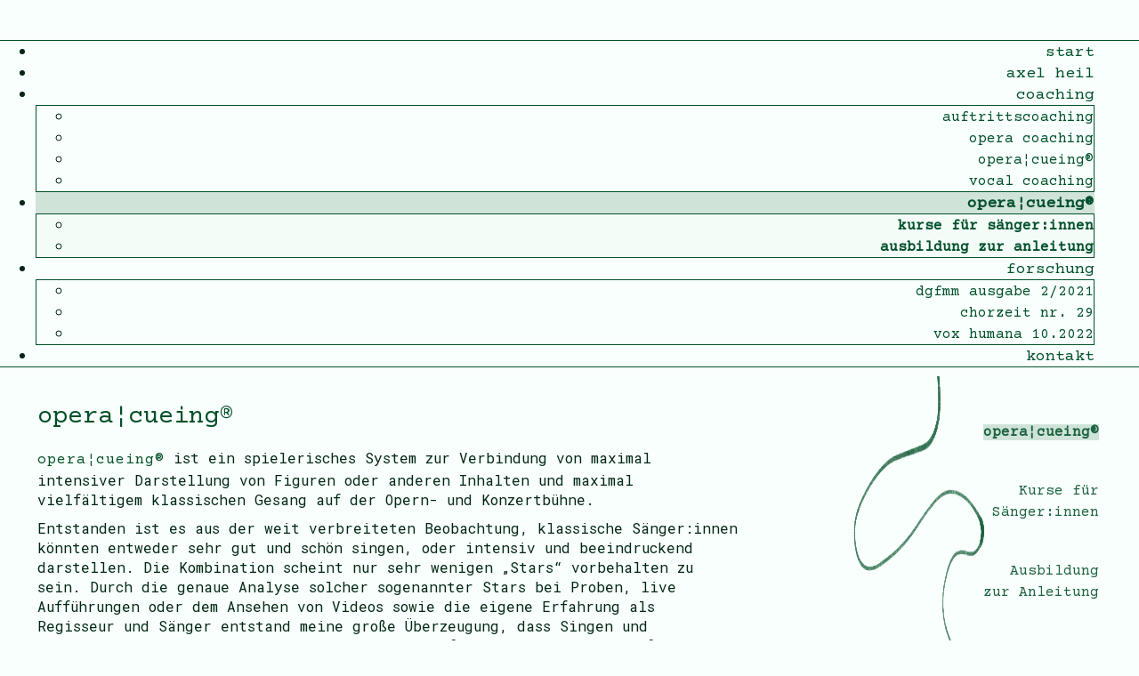

--- FILE ---
content_type: text/html; charset=utf-8
request_url: https://axelheil.de/opera-cueing-r
body_size: 8979
content:
<!DOCTYPE html>
<head>
	<meta charset="utf-8">
	<meta http-equiv="X-UA-Compatible" content="IE=edge,chrome=1">
	<meta name="viewport" content="width=device-width,initial-scale=1">
	<meta name="format-detection" content="telephone=no">
  
    <meta property="og:url" content="https://axelheil.de" />
    <meta property="og:title" content="Axel Heil" />
    <meta property="og:type" content="Website" />
    <meta property="og:locale" content="de_DE" />
    <meta property="og:locale:alternate" content="en_GB" />
    <meta property="og:description" content="Coaching | oper¦cueing® | Forschung" />
    <meta property="og:image" content="/templates/kristofsbootstrap/images/axelheil-fb.jpg" /> 
    <meta property="og:image:alt" content="Axel Heil"

	<!-- Joomla Head -->
	<meta charset="utf-8">
	<meta name="author" content="Kristof">
	<meta name="generator" content="Joomla! - Open Source Content Management">
	<title>opera¦cueing® – axelheil.de</title>
	<link href="/templates/kristofsbootstrap/favicon.ico" rel="icon" type="image/vnd.microsoft.icon">
<link href="/media/vendor/joomla-custom-elements/css/joomla-alert.min.css?0.2.0" rel="stylesheet" />
	<link href="/modules/mod_maximenuck/themes/custom/css/maximenuck_maximenuck125.css" rel="stylesheet" />
	<style>/* Mobile Menu CK - https://www.joomlack.fr */
/* Automatic styles */

.mobilemenuck-bar {display:none;position:relative;left:0;top:0;right:0;z-index:100;}
.mobilemenuck-bar-title {display: block;}
.mobilemenuck-bar-button {cursor:pointer;box-sizing: border-box;position:absolute; top: 0; right: 0;line-height:0.8em;font-family:Verdana;text-align: center;}
.mobilemenuck {box-sizing: border-box;width: 100%;}
.mobilemenuck-topbar {position:relative;}
.mobilemenuck-title {display: block;}
.mobilemenuck-button {cursor:pointer;box-sizing: border-box;position:absolute; top: 0; right: 0;line-height:0.8em;font-family:Verdana;text-align: center;}
.mobilemenuck a {display:block;text-decoration: none;}
.mobilemenuck a:hover {text-decoration: none;}
.mobilemenuck .mobilemenuck-item > div {position:relative;}
/* for accordion */
.mobilemenuck-togglericon:after {cursor:pointer;text-align:center;display:block;position: absolute;right: 0;top: 0;content:"+";}
.mobilemenuck .open .mobilemenuck-togglericon:after {content:"-";}
.mobilemenuck-lock-button.mobilemenuck-button {right:45px}
.mobilemenuck-lock-button.mobilemenuck-button svg {max-height:50%;}
.mobilemenuck-lock-button.mobilemenuck-button::after {display: block;content: "";height: 100%;width: 100%;z-index: 1;position: absolute;top: 0;left: 0;}
.mobilemenuck[data-display="flyout"] {overflow: initial !important;}
.mobilemenuck[data-display="flyout"] .level1 + .mobilemenuck-submenu {position:absolute;top:0;left:auto;display:none;height:100vh;left:100%;}
.mobilemenuck[data-display="flyout"] .level2 + .mobilemenuck-submenu {position:absolute;top:0;left:auto;display:none;height:100vh;left:100%;}
.mobilemenuck[data-display="flyout"][data-effect*="slideright"] .level1 + .mobilemenuck-submenu {right:100%;left:auto;}
.mobilemenuck[data-display="flyout"][data-effect*="slideright"] .level2 + .mobilemenuck-submenu {right:100%;left:auto;}

/* RTL support */
.rtl .mobilemenuck-bar-button {left: 0;right: auto;}
.rtl .mobilemenuck-button {left: 0;right: auto;}
.rtl .mobilemenuck-togglericon::after {left: 0;right: auto;}

@media screen and (max-width: 640px) {
.mobilemenuck[data-display="flyout"] .level1 + .mobilemenuck-submenu {position:static;width: initial !important;height: initial;}
}
@media screen and (max-width: 1000px) {
.mobilemenuck[data-display="flyout"] .level2 + .mobilemenuck-submenu {position:static;width: initial !important;height: initial;}
}
.mobilemenuck-backbutton {
	cursor: pointer;
}

.mobilemenuck-backbutton:hover {
	opacity: 0.7;
}

[data-id="maximenuck125"] .mobilemenuck-bar-title {
	background: #464646;
	color: #FFFFFF;
	font-weight: bold;
	text-indent: 20px;
	line-height: 43px;
	font-size: 20px;
}

[data-id="maximenuck125"] .mobilemenuck-bar-title a {
	color: #FFFFFF;
	font-weight: bold;
	text-indent: 20px;
	line-height: 43px;
	font-size: 20px;
}

[data-id="maximenuck125"] .mobilemenuck-bar-button {
	background: #333333;
	height: 43px;
	width: 43px;
	color: #FFFFFF;
	padding-top: 8px;
	font-size: 1.8em;
}

[data-id="maximenuck125"] .mobilemenuck-bar-button a {
	color: #FFFFFF;
	font-size: 1.8em;
}

[data-id="maximenuck125"].mobilemenuck {
	background: #464646;
	color: #FFFFFF;
	padding-bottom: 5px;
	font-weight: bold;
	font-size: 1.2em;
}

[data-id="maximenuck125"].mobilemenuck a {
	color: #FFFFFF;
	font-weight: bold;
	font-size: 1.2em;
}

[data-id="maximenuck125"] .mobilemenuck-title {
	background: #464646;
	height: 43px;
	text-indent: 20px;
	line-height: 43px;
	font-size: 20px;
}

[data-id="maximenuck125"] .mobilemenuck-title a {
	text-indent: 20px;
	line-height: 43px;
	font-size: 20px;
}

[data-id="maximenuck125"] .mobilemenuck-button {
	min-height: 35px;
	height: 43px;
	width: 45px;
	line-height: 35px;
	font-size: 1.8em;
}

[data-id="maximenuck125"] .mobilemenuck-button a {
	line-height: 35px;
	font-size: 1.8em;
}

[data-id="maximenuck125"] .mobilemenuck-item > .level1 {
	background: #027EA6;
	-moz-border-radius: 5px 5px 5px 5px;
	-o-border-radius: 5px 5px 5px 5px;
	-webkit-border-radius: 5px 5px 5px 5px;
	border-radius: 5px 5px 5px 5px;
	color: #FFFFFF;
	margin-top: 4px;
	margin-right: 4px;
	margin-bottom: 4px;
	margin-left: 4px;
	padding-left: 15px;
	line-height: 35px;
}

[data-id="maximenuck125"] .mobilemenuck-item > .level1 a {
	color: #FFFFFF;
	line-height: 35px;
}

[data-id="maximenuck125"] .mobilemenuck-item > .level1:not(.headingck):hover, [data-id="maximenuck125"] .mobilemenuck-item > .level1.open {
	background: #008bb8;
}

[data-id="maximenuck125"] .mobilemenuck-item > .level2 {
	background: #FFFFFF;
	-moz-border-radius: 5px 5px 5px 5px;
	-o-border-radius: 5px 5px 5px 5px;
	-webkit-border-radius: 5px 5px 5px 5px;
	border-radius: 5px 5px 5px 5px;
	color: #000000;
	margin-top: 4px;
	margin-right: 4px;
	margin-bottom: 4px;
	margin-left: 4px;
	padding-left: 25px;
	line-height: 35px;
}

[data-id="maximenuck125"] .mobilemenuck-item > .level2 a {
	color: #000000;
	line-height: 35px;
}

[data-id="maximenuck125"] .mobilemenuck-item > .level2:not(.headingck):hover, [data-id="maximenuck125"] .mobilemenuck-item > .level2.open {
	background: #f0f0f0;
}

[data-id="maximenuck125"] .level2 + .mobilemenuck-submenu .mobilemenuck-item > div:not(.mobilemenuck-submenu) {
	background: #689332;
	-moz-border-radius: 5px 5px 5px 5px;
	-o-border-radius: 5px 5px 5px 5px;
	-webkit-border-radius: 5px 5px 5px 5px;
	border-radius: 5px 5px 5px 5px;
	color: #FFFFFF;
	margin-top: 4px;
	margin-right: 4px;
	margin-bottom: 4px;
	margin-left: 4px;
	padding-left: 35px;
	line-height: 35px;
}

[data-id="maximenuck125"] .level2 + .mobilemenuck-submenu .mobilemenuck-item > div:not(.mobilemenuck-submenu) a {
	color: #FFFFFF;
	line-height: 35px;
}

[data-id="maximenuck125"] .level2 + .mobilemenuck-submenu .mobilemenuck-item > div:not(.headingck):not(.mobilemenuck-submenu):hover, [data-id="maximenuck125"] .mobilemenuck-item > .level2 + .mobilemenuck-submenu .mobilemenuck-item > div.open:not(.mobilemenuck-submenu) {
	background: #72a137;
}

[data-id="maximenuck125"] .mobilemenuck-togglericon:after {
	background: #000000;
	background: rgba(0,0,0,0.25);
	-pie-background: rgba(0,0,0,0.25);
	-moz-border-radius: 0px 5px 5px 0px;
	-o-border-radius: 0px 5px 5px 0px;
	-webkit-border-radius: 0px 5px 5px 0px;
	border-radius: 0px 5px 5px 0px;
	min-height: 35px;
	height: 100%;
	width: 35px;
	padding-right: 5px;
	padding-left: 5px;
	line-height: 35px;
	font-size: 1.7em;
}

[data-id="maximenuck125"] .mobilemenuck-togglericon:after a {
	line-height: 35px;
	font-size: 1.7em;
}
.mobilemaximenuck div span.descck {
	padding-left: 10px;
	font-size: 12px;
}

[data-id="maximenuck125"] .mobilemenuck-item-counter {
	display: inline-block;
	margin: 0 5px;
	padding: 10px;
	font-size: 12px;
	line-height: 0;
	background: rgba(0,0,0,0.3);
	color: #eee;
	border-radius: 10px;
	height: 20px;
	transform: translate(10px,-3px);
	box-sizing: border-box;
}

[data-id="maximenuck125"] + .mobilemenuck-overlay {
	position: fixed;
	top: 0;
	background: #000;
	opacity: 0.3;
	left: 0;
	right: 0;
	bottom: 0;
	z-index: 9;
}

[data-id="maximenuck125"] .mobilemenuck-backbutton svg {
	width: 14px;
	fill: #fff;
	position: relative;
	left: -5px;
	top: -2px;
}
[data-id="maximenuck125"] + .mobilemenuck-overlay {
	position: fixed;
	top: 0;
	background: #000000;
	opacity: 0.3;
	left: 0;
	right: 0;
	bottom: 0;
	z-index: 9;
}.mobilemenuck-logo { text-align: center; }.mobilemenuck-logo-left { text-align: left; }.mobilemenuck-logo-right { text-align: right; }.mobilemenuck-logo a { display: inline-block; }</style>
	<style>div#maximenuck125 .titreck-text {
	flex: 1;
}

div#maximenuck125 .maximenuck.rolloveritem  img {
	display: none !important;
}
@media screen and (max-width: 640px) {div#maximenuck125 ul.maximenuck li.maximenuck.nomobileck, div#maximenuck125 .maxipushdownck ul.maximenuck2 li.maximenuck.nomobileck { display: none !important; }
	div#maximenuck125.maximenuckh {
        height: auto !important;
    }
	
	div#maximenuck125.maximenuckh li.maxiFancybackground {
		display: none !important;
	}

    div#maximenuck125.maximenuckh ul:not(.noresponsive) {
        height: auto !important;
        padding-left: 0 !important;
        /*padding-right: 0 !important;*/
    }

    div#maximenuck125.maximenuckh ul:not(.noresponsive) li {
        float :none !important;
        width: 100% !important;
		box-sizing: border-box;
        /*padding-right: 0 !important;*/
		padding-left: 0 !important;
		padding-right: 0 !important;
        margin-right: 0 !important;
    }

    div#maximenuck125.maximenuckh ul:not(.noresponsive) li > div.floatck {
        width: 100% !important;
		box-sizing: border-box;
		right: 0 !important;
		left: 0 !important;
		margin-left: 0 !important;
		position: relative !important;
		/*display: none;
		height: auto !important;*/
    }
	
	div#maximenuck125.maximenuckh ul:not(.noresponsive) li:hover > div.floatck {
		position: relative !important;
		margin-left: 0 !important;
    }

    div#maximenuck125.maximenuckh ul:not(.noresponsive) div.floatck div.maximenuck2 {
        width: 100% !important;
    }

    div#maximenuck125.maximenuckh ul:not(.noresponsive) div.floatck div.floatck {
        width: 100% !important;
        margin: 20px 0 0 0 !important;
    }
	
	div#maximenuck125.maximenuckh ul:not(.noresponsive) div.floatck div.maxidrop-main {
        width: 100% !important;
    }

    div#maximenuck125.maximenuckh ul:not(.noresponsive) li.maximenucklogo img {
        display: block !important;
        margin-left: auto !important;
        margin-right: auto !important;
        float: none !important;
    }
	
	
	/* for vertical menu  */
	div#maximenuck125.maximenuckv {
        height: auto !important;
    }
	
	div#maximenuck125.maximenuckh li.maxiFancybackground {
		display: none !important;
	}

    div#maximenuck125.maximenuckv ul:not(.noresponsive) {
        height: auto !important;
        padding-left: 0 !important;
        /*padding-right: 0 !important;*/
    }

    div#maximenuck125.maximenuckv ul:not(.noresponsive) li {
        float :none !important;
        width: 100% !important;
        /*padding-right: 0 !important;*/
		padding-left: 0 !important;
        margin-right: 0 !important;
    }

    div#maximenuck125.maximenuckv ul:not(.noresponsive) li > div.floatck {
        width: 100% !important;
		right: 0 !important;
		margin-left: 0 !important;
		margin-top: 0 !important;
		position: relative !important;
		left: 0 !important;
		/*display: none;
		height: auto !important;*/
    }
	
	div#maximenuck125.maximenuckv ul:not(.noresponsive) li:hover > div.floatck {
		position: relative !important;
		margin-left: 0 !important;
    }

    div#maximenuck125.maximenuckv ul:not(.noresponsive) div.floatck div.maximenuck2 {
        width: 100% !important;
    }

    div#maximenuck125.maximenuckv ul:not(.noresponsive) div.floatck div.floatck {
        width: 100% !important;
        margin: 20px 0 0 0 !important;
    }
	
	div#maximenuck125.maximenuckv ul:not(.noresponsive) div.floatck div.maxidrop-main {
        width: 100% !important;
    }

    div#maximenuck125.maximenuckv ul:not(.noresponsive) li.maximenucklogo img {
        display: block !important;
        margin-left: auto !important;
        margin-right: auto !important;
        float: none !important;
    }
}
	
@media screen and (min-width: 641px) {
	div#maximenuck125 ul.maximenuck li.maximenuck.nodesktopck, div#maximenuck125 .maxipushdownck ul.maximenuck2 li.maximenuck.nodesktopck { display: none !important; }
}/*---------------------------------------------
---	 WCAG				                ---
----------------------------------------------*/
#maximenuck125.maximenuck-wcag-active .maximenuck-toggler-anchor ~ ul {
    display: block !important;
}

#maximenuck125 .maximenuck-toggler-anchor {
	height: 0;
	opacity: 0;
	overflow: hidden;
	display: none;
}div#maximenuck125 li > a, div#maximenuck125 li > span { font-family: 'Courier Prime';}
div#maximenuck125.maximenuckh ul.maximenuck li.maximenuck.level1.parent > a:after, div#maximenuck125.maximenuckh ul.maximenuck li.maximenuck.level1.parent > span.separator:after { border-top-color: #02512c;color: #02512c;display:block;position:absolute;} 
div#maximenuck125.maximenuckh ul.maximenuck li.maximenuck.level1.parent:hover > a:after, div#maximenuck125.maximenuckh ul.maximenuck li.maximenuck.level1.parent:hover > span.separator:after { border-top-color: #036637;color: #036637;} 
div#maximenuck125.maximenuckh ul.maximenuck li.maximenuck.level1 li.maximenuck.parent > a:after, div#maximenuck125.maximenuckh ul.maximenuck li.maximenuck.level1 li.maximenuck.parent > span.separator:after,
	div#maximenuck125 .maxipushdownck li.maximenuck.parent > a:after, div#maximenuck125 .maxipushdownck li.maximenuck.parent > span.separator:after { border-left-color: #02512c;color: #02512c;} 
div#maximenuck125.maximenuckh ul.maximenuck li.maximenuck.level1 li.maximenuck.parent:hover > a:after, div#maximenuck125.maximenuckh ul.maximenuck li.maximenuck.level1 li.maximenuck.parent:hover > span.separator:after,
	div#maximenuck125 .maxipushdownck li.maximenuck.parent:hover > a:after, div#maximenuck125 .maxipushdownck li.maximenuck.parent:hover > span.separator:after { border-color: transparent transparent transparent #036637;color: #036637;} 
div#maximenuck125.maximenuckh ul.maximenuck, #maximenuck125.maximenuckh ul.maximenuck { padding-right: 50px;background: rgba(249,255,252,1);background-color: rgba(249,255,252,1);border-top: #02512c 1px solid ;border-bottom: #02512c 1px solid ;text-align: right; } 
div#maximenuck125.maximenuckh ul.maximenuck li.maximenuck.level1 > a span.titreck, div#maximenuck125.maximenuckh ul.maximenuck li.maximenuck.level1 > span.separator span.titreck, select#maximenuck125.maximenuckh ul.maximenuck { color: #02512c;font-size: 18px;text-transform: lowercase; } 
div#maximenuck125.maximenuckh ul.maximenuck li.maximenuck.level1:hover > a span.titreck, div#maximenuck125.maximenuckh ul.maximenuck li.maximenuck.level1:hover > span.separator span.titreck, select#maximenuck125.maximenuckh ul.maximenuck:hover { color: #036637; } 
div#maximenuck125.maximenuckh ul.maximenuck li.maximenuck div.floatck, div#maximenuck125.maximenuckh ul.maximenuck li.maximenuck div.floatck div.floatck,
div#maximenuck125 .maxipushdownck div.floatck, select#maximenuck125.maximenuckh ul.maximenuck option { background: rgba(249,255,252,0.9);background-color: rgba(249,255,252,0.9);-moz-border-radius: 0px 0px 0px 0px;-webkit-border-radius: 0px 0px 0px 0px;border-radius: 0px 0px 0px 0px;border-top: #02512c 1px solid ;border-right: #02512c 1px solid ;border-bottom: #02512c 1px solid ;border-left: #02512c 1px solid ; } 
div#maximenuck125.maximenuckh ul.maximenuck li.maximenuck.level1 li.maximenuck:not(.headingck), div#maximenuck125 li.maximenuck.maximenuflatlistck:not(.level1):not(.headingck),
div#maximenuck125 .maxipushdownck li.maximenuck:not(.headingck), select#maximenuck125.maximenuckh ul.maximenuck option { text-align: right; } 
div#maximenuck125.maximenuckh ul.maximenuck li.maximenuck.level1 li.maximenuck:not(.headingck) > a, div#maximenuck125 li.maximenuck.maximenuflatlistck:not(.level1):not(.headingck) > a,
div#maximenuck125 .maxipushdownck li.maximenuck:not(.headingck) > a, div#maximenuck125.maximenuckh ul.maximenuck li.maximenuck.level1 li.maximenuck:not(.headingck) > span.separator, div#maximenuck125 li.maximenuck.maximenuflatlistck:not(.level1):not(.headingck) > span.separator,
div#maximenuck125 .maxipushdownck li.maximenuck:not(.headingck) > span.separator {  } 
div#maximenuck125.maximenuckh ul.maximenuck li.maximenuck.level1 li.maximenuck > a span.titreck, div#maximenuck125.maximenuckh ul.maximenuck li.maximenuck.level1 li.maximenuck > span.separator span.titreck, div#maximenuck125 li.maximenuck.maximenuflatlistck:not(.level1) span.titreck,
div#maximenuck125 .maxipushdownck li.maximenuck > a span.titreck, div#maximenuck125 .maxipushdownck li.maximenuck > span.separator span.titreck, select#maximenuck125.maximenuckh ul.maximenuck option { color: #02512c;text-transform: lowercase; } 
div#maximenuck125.maximenuckh ul.maximenuck li.maximenuck.level1 li.maximenuck:hover > a span.titreck, div#maximenuck125.maximenuckh ul.maximenuck li.maximenuck.level1 li.maximenuck:hover > span.separator span.titreck, div#maximenuck125 li.maximenuck.maximenuflatlistck:hover:not(.level1) span.titreck,
div#maximenuck125 .maxipushdownck li.maximenuck:hover > a span.titreck, div#maximenuck125 .maxipushdownck li.maximenuck:hover > span.separator span.titreck { color: #036637; } div#maximenuck125 ul.maximenuck li.maximenuck.level1:hover, div#maximenuck125 ul.maximenuck li.maximenuck.level1.active {
    background-color: rgb(208, 227, 217);
    background-position-x: 0%;
    background-position-y: 0%;
    background-repeat: repeat;
    background-attachment: scroll;
    background-image: none;
    background-size: auto;
    background-origin: padding-box;
    background-clip: border-box;
    font-weight: bold;
}

div#maximenuck125 ul.maximenuck li.maximenuck.level2:hover, div#maximenuck125 ul.maximenuck li.maximenuck.level2.hover {
    background-color: rgb(208, 227, 217);
    background-position-x: 0%;
    background-position-y: 0%;
    background-repeat: repeat;
    background-attachment: scroll;
    background-image: none;
    background-size: auto;
    background-origin: padding-box;
    background-clip: border-box;
    font-weight: bold;
}

div#maximenuck125 .maximenumobiletogglericonck {
    font-family: 'Courier Prime';
    background: #f9fffc;
	padding: 5px 10px;
	padding-top: 5px;
	height: 30px;
	position: relative;
	color: #025029;
}

div#maximenuck125 .maximenumobiletogglericonck:after {
    display: block;
	content: "";
	height: calc(100% - 10px);
	border: 0px solid #e2e2e2;
	position: absolute;
	right: 45px;
	top: 5px;
	box-sizing: border-box;
}

@media(min-width: 641px) and (max-width: 991px) {
div#maximenuck125.maximenuckh ul.maximenuck li.maximenuck.level1 > a span.titreck, div#maximenuck125.maximenuckh ul.maximenuck li.maximenuck.level1 > span.separator span.titreck, select#maximenuck125.maximenuckh ul.maximenuck {
  color: #02512c;
  font-size: 15px;
  text-transform: lowercase;
}
}

[data-id="maximenuck125"] .mobilemenuck-bar-title {
  background: #f9fffc;
  color: #03512A;
  font-weight: bold;
  text-indent: 20px;
  line-height: 43px;
  font-size: 15px;
}

[data-id="maximenuck125"] .mobilemenuck-bar-button {
  background: #F9FFFC;
  height: 43px;
  width: 43px;
  color: #08542e;
  padding-top: 8px;
  font-size: 25px;
}

[data-id="maximenuck125"].mobilemenuck {
  background: #f9fffc;
  color: #FFFFFF;
  padding-bottom: 5px;
  font-weight: bold;
  font-size: 15px;
}

[data-id="maximenuck125"] .mobilemenuck-item > .level1 a {
  color: #135C38;
  line-height: 35px;
  text-transform: lowercase;
}

[data-id="maximenuck125"] .mobilemenuck-item > .level1 {
  background: #d0e3d9;
  color: #02512C;
  margin-top: 4px;
  margin-right: 4px;
  margin-bottom: 4px;
  margin-left: 4px;
  padding-left: 15px;
  line-height: 35px;
 text-transform: lowercase;
border-radius: 0px;
}

[data-id="maximenuck125"] .mobilemenuck-item > .level2 a {
  color: #02512C;
  line-height: 35px;
 text-transform: lowercase;
}

[data-id="maximenuck125"] .mobilemenuck-item > .level1:hover, [data-id="maximenuck125"] .mobilemenuck-item > .level1.open {
  background: #568c71;
}

[data-id="maximenuck125"] .mobilemenuck-title {
  background: #f9fffc;
  height: 43px;
  text-indent: 20px;
  line-height: 43px;
  font-size: 15px;
}

[data-id="maximenuck125"].mobilemenuck a {
  color: #FFFFFF;
  font-weight: bold;
  font-size: 15px;
}

[data-id="maximenuck125"] .mobilemenuck-togglericon::after {
  background: #000;
  background: rgb(208, 227, 217);
  -pie-background: rgba(0,0,0,0.25);
  border-radius: 0px;
  min-height: 35px;
  height: 100%;
  width: 35px;
  padding-right: 5px;
  padding-left: 5px;
  line-height: 35px;
  font-size: 1.7em;
}div#maximenuck125 ul.maximenuck li.maximenuck.level1:hover, div#maximenuck125 ul.maximenuck li.maximenuck.level1.active {
    background-color: rgb(208, 227, 217);
    background-position-x: 0%;
    background-position-y: 0%;
    background-repeat: repeat;
    background-attachment: scroll;
    background-image: none;
    background-size: auto;
    background-origin: padding-box;
    background-clip: border-box;
    font-weight: bold;
}

div#maximenuck125 ul.maximenuck li.maximenuck.level2:hover, div#maximenuck125 ul.maximenuck li.maximenuck.level2.hover {
    background-color: rgb(208, 227, 217);
    background-position-x: 0%;
    background-position-y: 0%;
    background-repeat: repeat;
    background-attachment: scroll;
    background-image: none;
    background-size: auto;
    background-origin: padding-box;
    background-clip: border-box;
    font-weight: bold;
}

div#maximenuck125 .maximenumobiletogglericonck {
    font-family: 'Courier Prime';
    background: #f9fffc;
	padding: 5px 10px;
	padding-top: 5px;
	height: 30px;
	position: relative;
	color: #025029;
}

div#maximenuck125 .maximenumobiletogglericonck:after {
    display: block;
	content: "";
	height: calc(100% - 10px);
	border: 0px solid #e2e2e2;
	position: absolute;
	right: 45px;
	top: 5px;
	box-sizing: border-box;
}

@media(min-width: 641px) and (max-width: 991px) {
div#maximenuck125.maximenuckh ul.maximenuck li.maximenuck.level1 > a span.titreck, div#maximenuck125.maximenuckh ul.maximenuck li.maximenuck.level1 > span.separator span.titreck, select#maximenuck125.maximenuckh ul.maximenuck {
  color: #02512c;
  font-size: 15px;
  text-transform: lowercase;
}
}

[data-id="maximenuck125"] .mobilemenuck-bar-title {
  background: #f9fffc;
  color: #03512A;
  font-weight: bold;
  text-indent: 20px;
  line-height: 43px;
  font-size: 15px;
}

[data-id="maximenuck125"] .mobilemenuck-bar-button {
  background: #F9FFFC;
  height: 43px;
  width: 43px;
  color: #08542e;
  padding-top: 8px;
  font-size: 25px;
}

[data-id="maximenuck125"].mobilemenuck {
  background: #f9fffc;
  color: #FFFFFF;
  padding-bottom: 5px;
  font-weight: bold;
  font-size: 15px;
}

[data-id="maximenuck125"] .mobilemenuck-item > .level1 a {
  color: #135C38;
  line-height: 35px;
  text-transform: lowercase;
}

[data-id="maximenuck125"] .mobilemenuck-item > .level1 {
  background: #d0e3d9;
  color: #02512C;
  margin-top: 4px;
  margin-right: 4px;
  margin-bottom: 4px;
  margin-left: 4px;
  padding-left: 15px;
  line-height: 35px;
 text-transform: lowercase;
border-radius: 0px;
}

[data-id="maximenuck125"] .mobilemenuck-item > .level2 a {
  color: #02512C;
  line-height: 35px;
 text-transform: lowercase;
}

[data-id="maximenuck125"] .mobilemenuck-item > .level1:hover, [data-id="maximenuck125"] .mobilemenuck-item > .level1.open {
  background: #568c71;
}

[data-id="maximenuck125"] .mobilemenuck-title {
  background: #f9fffc;
  height: 43px;
  text-indent: 20px;
  line-height: 43px;
  font-size: 15px;
}

[data-id="maximenuck125"].mobilemenuck a {
  color: #FFFFFF;
  font-weight: bold;
  font-size: 15px;
}

[data-id="maximenuck125"] .mobilemenuck-togglericon::after {
  background: #000;
  background: rgb(208, 227, 217);
  -pie-background: rgba(0,0,0,0.25);
  border-radius: 0px;
  min-height: 35px;
  height: 100%;
  width: 35px;
  padding-right: 5px;
  padding-left: 5px;
  line-height: 35px;
  font-size: 1.7em;
}/* for images position */
div#maximenuck125 ul.maximenuck li.maximenuck.level1 > a,
div#maximenuck125 ul.maximenuck li.maximenuck.level1 > span.separator {
	display: flex;
	align-items: center;
}

div#maximenuck125 ul.maximenuck li.maximenuck.level1 li.maximenuck > a,
div#maximenuck125 ul.maximenuck li.maximenuck.level1 li.maximenuck > span.separator {
	display: flex;
}

div#maximenuck125 ul.maximenuck li.maximenuck.level1 > a[data-align="bottom"],
div#maximenuck125 ul.maximenuck li.maximenuck.level1 > span.separator[data-align="bottom"],
div#maximenuck125 ul.maximenuck li.maximenuck.level1 li.maximenuck > a[data-align="bottom"],
div#maximenuck125 ul.maximenuck li.maximenuck.level1 li.maximenuck > span.separator[data-align="bottom"],
	div#maximenuck125 ul.maximenuck li.maximenuck.level1 > a[data-align="top"],
div#maximenuck125 ul.maximenuck li.maximenuck.level1 > span.separator[data-align="top"],
div#maximenuck125 ul.maximenuck li.maximenuck.level1 li.maximenuck > a[data-align="top"],
div#maximenuck125 ul.maximenuck li.maximenuck.level1 li.maximenuck > span.separator[data-align="top"]{
	flex-direction: column;
	align-items: inherit;
}

div#maximenuck125 ul.maximenuck li.maximenuck.level1 > a[data-align=*"bottom"] img,
div#maximenuck125 ul.maximenuck li.maximenuck.level1 > span.separator[data-align=*"bottom"] img,
div#maximenuck125 ul.maximenuck li.maximenuck.level1 li.maximenuck > a[data-align=*"bottom"] img,
div#maximenuck125 ul.maximenuck li.maximenuck.level1 li.maximenuck > span.separator[data-align=*"bottom"] img {
	align-self: end;
}

div#maximenuck125 ul.maximenuck li.maximenuck.level1 > a[data-align=*"top"] img,
div#maximenuck125 ul.maximenuck li.maximenuck.level1 > span.separator[data-align=*"top"] img,
div#maximenuck125 ul.maximenuck li.maximenuck.level1 li.maximenuck > a[data-align=*"top"] img,
div#maximenuck125 ul.maximenuck li.maximenuck.level1 li.maximenuck > span.separator[data-align=*"top"] img {
	align-self: start;
}


</style>
	<style>#maximenuck125-mobile-bar, #maximenuck125-mobile-bar-wrap-topfixed { display: none; }
	@media only screen and (max-width:640px){
	#maximenuck125, #maximenuck125-wrap button.navbar-toggler { display: none !important; }
	#maximenuck125-mobile-bar, #maximenuck125-mobile-bar-wrap-topfixed { display: block; flex: 1;}
	.mobilemenuck-hide {display: none !important;}
     }</style>
<script src="/media/vendor/jquery/js/jquery.min.js?3.7.1"></script>
	<script src="/media/legacy/js/jquery-noconflict.min.js?647005fc12b79b3ca2bb30c059899d5994e3e34d"></script>
	<script type="application/json" class="joomla-script-options new">{"joomla.jtext":{"PLG_MOBILEMENUCK_SEARCH":"PLG_MOBILEMENUCK_SEARCH","PLG_MOBILEMENUCK_BAR_BUTTON_LABEL":"PLG_MOBILEMENUCK_BAR_BUTTON_LABEL","PLG_MOBILEMENUCK_LOCK_BUTTON_LABEL":"PLG_MOBILEMENUCK_LOCK_BUTTON_LABEL","PLG_MOBILEMENUCK_MENU_BUTTON_LABEL":"PLG_MOBILEMENUCK_MENU_BUTTON_LABEL","PLG_MOBILEMENUCK_SEARCH_LABEL":"PLG_MOBILEMENUCK_SEARCH_LABEL","PLG_MOBILEMENUCK_TOGGLER_ICON_LABEL":"PLG_MOBILEMENUCK_TOGGLER_ICON_LABEL","PLG_MOBILEMENUCK_SEARCH_RESET_LABEL":"PLG_MOBILEMENUCK_SEARCH_RESET_LABEL","ERROR":"Fehler","MESSAGE":"Nachricht","NOTICE":"Hinweis","WARNING":"Warnung","JCLOSE":"Schlie\u00dfen","JOK":"OK","JOPEN":"\u00d6ffnen"},"system.paths":{"root":"","rootFull":"https:\/\/axelheil.de\/","base":"","baseFull":"https:\/\/axelheil.de\/"},"csrf.token":"abf0c477a227750cfec0b843533f4295"}</script>
	<script src="/media/system/js/core.min.js?37ffe4186289eba9c5df81bea44080aff77b9684"></script>
	<script src="/media/system/js/messages-es5.min.js?c29829fd2432533d05b15b771f86c6637708bd9d" nomodule defer></script>
	<script src="/media/system/js/messages.min.js?7f7aa28ac8e8d42145850e8b45b3bc82ff9a6411" type="module"></script>
	<script src="/media/plg_system_mobilemenuck/assets/mobilemenuck.js?ver=1.6.11"></script>
	<script>jQuery(document).ready(function(){ new MobileMenuCK(jQuery('#maximenuck125'), {menubarbuttoncontent : '&#x2261;',topbarbuttoncontent : '×',showmobilemenutext : 'none',mobilemenutext : '&nbsp;',container : 'menucontainer',detectiontype : 'resolution',resolution : '640',usemodules : '0',useimages : '0',showlogo : '0',showdesc : '0',displaytype : 'accordion',displayeffect : 'normal',menuwidth : '300',openedonactiveitem : '1',mobilebackbuttontext : 'Back',menuselector : 'ul.maximenuck',uriroot : '',tooglebarevent : 'click',tooglebaron : 'all',logo_source : 'maximenuck',logo_image : '',logo_link : '',logo_alt : '',logo_position : 'left',logo_width : '',logo_height : '',logo_margintop : '',logo_marginright : '',logo_marginbottom : '',logo_marginleft : '',topfixedeffect : 'always',lock_button : '0',lock_forced : '0',accordion_use_effects : '1',accordion_toggle : '1',show_icons : '0',counter : '0',hide_desktop : '1',overlay : '1',menuid : 'maximenuck125',langdirection : 'ltr',merge : '',beforetext : '',aftertext : '',mergeorder : '',logo_where : '1',custom_position : '',search : '0',uriroot : ''}); });</script>


    <!-- Bootstrap core CSS -->
    <link href="/templates/kristofsbootstrap/css/bootstrap.css" rel="stylesheet">
	    <link href="/templates/kristofsbootstrap/css/bootstrap-theme.css" rel="stylesheet">
     <!-- Justified-Nav CSS -->
	<link href="/templates/kristofsbootstrap/css/jumbotron.css" rel="stylesheet">
    <!-- Joomla Core CSS -->
	<link href="/templates/kristofsbootstrap/css/joomla-core.css" rel="stylesheet"> 
    <!-- Font Awesome CSS -->
    <link href="/templates/kristofsbootstrap/font-awesome/css/font-awesome.min.css" rel="stylesheet">
    <!-- Custom CSS -->
	<link href="/templates/kristofsbootstrap/css/custom.css" rel="stylesheet">

<!-- Google Font -->
  <link href="https://fonts.googleapis.com/css?family=Courier Prime" rel="stylesheet" type="text/css">
  <link href="https://fonts.googleapis.com/css?family=Noto Sans Mono" rel="stylesheet" type="text/css">
  <link href="https://fonts.googleapis.com/css?family=Roboto Mono" rel="stylesheet" type="text/css">

 </head>

<body>

<!-- Header Module -->
<a href="/index.php"><div class="header">
   <p></p>
  </div></a>

   <!-- Menu Module -->
   <!-- debut Maximenu CK -->
	<div class="maximenuckh ltr" id="maximenuck125" style="z-index:10;">
						<ul class=" maximenuck">
				<li data-level="1" class="maximenuck item133 first level1 " style="z-index : 12000;" ><a  data-hover="Start" class="maximenuck " href="/" data-align="top"><span class="titreck"  data-hover="Start"><span class="titreck-text"><span class="titreck-title">Start</span></span></span></a>
		</li><li data-level="1" class="maximenuck item101 level1 " style="z-index : 11999;" ><a  data-hover="Axel Heil" class="maximenuck " href="/home" data-align="top"><span class="titreck"  data-hover="Axel Heil"><span class="titreck-text"><span class="titreck-title">Axel Heil</span></span></span></a>
		</li><li data-level="1" class="maximenuck item107 parent level1 " style="z-index : 11998;" ><a aria-haspopup="true"  data-hover="Coaching" class="maximenuck " href="/coaching" data-align="top"><span class="titreck"  data-hover="Coaching"><span class="titreck-text"><span class="titreck-title">Coaching</span></span></span></a>
	<div class="floatck" style=""><div class="maxidrop-main" style=""><div class="maximenuck2 first " >
	<ul class="maximenuck2"><li data-level="2" class="maximenuck item108 first level2 " style="z-index : 11997;" ><a  data-hover="Auftrittscoaching" class="maximenuck " href="/coaching/auftrittscoaching" data-align="top"><span class="titreck"  data-hover="Auftrittscoaching"><span class="titreck-text"><span class="titreck-title">Auftrittscoaching</span></span></span></a>
		</li><li data-level="2" class="maximenuck item109 level2 " style="z-index : 11996;" ><a  data-hover="Opera Coaching" class="maximenuck " href="/coaching/opera-coaching" data-align="top"><span class="titreck"  data-hover="Opera Coaching"><span class="titreck-text"><span class="titreck-title">Opera Coaching</span></span></span></a>
		</li><li data-level="2" class="maximenuck item110 level2 " style="z-index : 11995;" ><a  data-hover="Opera¦Cueing®" class="maximenuck " href="/coaching/opera-cueing-r" data-align="top"><span class="titreck"  data-hover="Opera¦Cueing®"><span class="titreck-text"><span class="titreck-title">Opera¦Cueing®</span></span></span></a>
		</li><li data-level="2" class="maximenuck item111 last level2 " style="z-index : 11994;" ><a  data-hover="Vocal Coaching" class="maximenuck " href="/coaching/vocal-coaching" data-align="top"><span class="titreck"  data-hover="Vocal Coaching"><span class="titreck-text"><span class="titreck-title">Vocal Coaching</span></span></span></a>
	</li>
	</ul>
	</div></div></div>
	</li><li data-level="1" class="maximenuck item120 current active parent level1 " style="z-index : 11993;" ><a aria-current="page" aria-haspopup="true"  data-hover="opera¦cueing®" class="maximenuck " href="/opera-cueing-r" data-align="top"><span class="titreck"  data-hover="opera¦cueing®"><span class="titreck-text"><span class="titreck-title">opera¦cueing®</span></span></span></a>
	<div class="floatck" style=""><div class="maxidrop-main" style=""><div class="maximenuck2 first " >
	<ul class="maximenuck2"><li data-level="2" class="maximenuck item121 first level2 " style="z-index : 11992;" ><a  data-hover="Kurse für Sänger:innen" class="maximenuck " href="/opera-cueing-r/kurse-fuer-saenger-innen" data-align="top"><span class="titreck"  data-hover="Kurse für Sänger:innen"><span class="titreck-text"><span class="titreck-title">Kurse für Sänger:innen</span></span></span></a>
		</li><li data-level="2" class="maximenuck item122 last level2 " style="z-index : 11991;" ><a  data-hover="Ausbildung zur Anleitung" class="maximenuck " href="/opera-cueing-r/ausbildung-zur-anleitung" data-align="top"><span class="titreck"  data-hover="Ausbildung zur Anleitung"><span class="titreck-text"><span class="titreck-title">Ausbildung zur Anleitung</span></span></span></a>
	</li>
	</ul>
	</div></div></div>
	</li><li data-level="1" class="maximenuck item112 parent level1 " style="z-index : 11990;" ><a aria-haspopup="true"  data-hover="Forschung" class="maximenuck " href="/forschung" data-align="top"><span class="titreck"  data-hover="Forschung"><span class="titreck-text"><span class="titreck-title">Forschung</span></span></span></a>
	<div class="floatck" style=""><div class="maxidrop-main" style=""><div class="maximenuck2 first " >
	<ul class="maximenuck2"><li data-level="2" class="maximenuck item131 first level2 " style="z-index : 11989;" ><a  data-hover="DGfMM Ausgabe 2/2021" class="maximenuck " href="/forschung/dgfmm-ausgabe-2-2021" data-align="top"><span class="titreck"  data-hover="DGfMM Ausgabe 2/2021"><span class="titreck-text"><span class="titreck-title">DGfMM Ausgabe 2/2021</span></span></span></a>
		</li><li data-level="2" class="maximenuck item132 level2 " style="z-index : 11988;" ><a  data-hover="Chorzeit Nr. 29" class="maximenuck " href="/forschung/chorzeit-nr-29" data-align="top"><span class="titreck"  data-hover="Chorzeit Nr. 29"><span class="titreck-text"><span class="titreck-title">Chorzeit Nr. 29</span></span></span></a>
		</li><li data-level="2" class="maximenuck item160 last level2 " style="z-index : 11987;" ><a  data-hover="Vox Humana 10.2022" class="maximenuck " href="/forschung/vox-humana-10-2022" data-align="top"><span class="titreck"  data-hover="Vox Humana 10.2022"><span class="titreck-text"><span class="titreck-title">Vox Humana 10.2022</span></span></span></a>
	</li>
	</ul>
	</div></div></div>
	</li><li data-level="1" class="maximenuck item113 last level1 " style="z-index : 11986;" ><a  data-hover="Kontakt" class="maximenuck " href="/kontakt" data-align="top"><span class="titreck"  data-hover="Kontakt"><span class="titreck-text"><span class="titreck-title">Kontakt</span></span></span></a></li>            </ul>
    </div>
    <!-- fin maximenuCK -->


  <!-- Breadcrumbs Module -->
    
     	<!-- Top Module, typically used for advertisements -->
       
<div class="container">

	<!-- Announcement - only for urgent or very interesting announcements -->
        
     <!-- Main content and sidebar, if any modules are placed there -->
      <div class="row">  
        
                   
<div class="col-md-8">

        
 <!-- Messages -->
            <div id="system-message-container" aria-live="polite"></div>


                <div class="com-content-article item-page" itemscope itemtype="https://schema.org/Article">
    <meta itemprop="inLanguage" content="de-DE">
    
    
        <div class="page-header">
        <h1 itemprop="headline">
            opera¦cueing®        </h1>
                            </div>
        
        
    
    
        
                                                <div itemprop="articleBody" class="com-content-article__body">
        <p><span class="fachwort">opera¦cueing®</span> ist ein spielerisches System zur Verbindung von maximal intensiver Darstellung von Figuren oder anderen Inhalten und maximal vielfältigem klassischen Gesang auf der Opern- und Konzertbühne.</p>
<p>Entstanden ist es aus der weit verbreiteten Beobachtung, klassische Sänger:innen könnten entweder sehr gut und schön singen, oder intensiv und beeindruckend darstellen. Die Kombination scheint nur sehr wenigen „Stars“ vorbehalten zu sein. Durch die genaue Analyse solcher sogenannter Stars bei Proben, live Aufführungen oder dem Ansehen von Videos sowie die eigene Erfahrung als Regisseur und Sänger entstand meine große Überzeugung, dass Singen und Darstellen zur gleichen Zeit am gleichen Ort auf höchstem Niveau stattfinden kann. Es ist eine Kombinationsleistung, die erlernbar ist. Die Voraussetzungen dafür sind Körperbewusstsein und Körperbeherrschung, emotionale Offenheit, Lust am Ausprobieren und möglichst störungsarmer klassischer Gesang. Das alles im einzelnen natürlich auf höchst möglichem Niveau.</p>
<p>Dieser Überzeugung folgte die Feststellung, dass der Atem im Allgemeinen und der Moment der Einatmung im Besonderen das ultimative Bindeglied zwischen Körper und Gesang, und damit auch zwischen Darstellung und Singen ist. Ab diesem Moment geht es um körperliche und emotionale Koordination, die, je genauer sie ausgeführt wird, einen immer stimmigeren und deshalb überzeugenderen Gesamteindruck beim Publikum auslösen wird. Die Begeisterung beschränkt sich dann auf und vor der Bühne nicht mehr auf ein Entweder-Oder, sondern blüht im Sowohl-als-auch auf.</p>
<p>Grundlegend ist als erstes das Erlebnis, von dem gewünscht wird, dass es sich beim Publikum einstelle, in den Sängerdarsteller:innen selbst zu erschaffen. Erst wenn dieses eigene Erleben so groß geworden ist, dass es Überschuss für ein Außen gibt, kann es für ein Publikum sichtbar werden. Es geht also nicht um Ausdruck, sondern Überfluss, der geteilt wird. Dieser Überfluss wird durch <span class="fachwort">opera¦cueing®</span> organisiert und es entstehen Höchstleistungen mit sehr geringem Aufwand.</p>
<p>In jeder Einatmung werden die Inhalte, die in der darauffolgenden Gesangsphrase dargestellt und besungen werden sollen, eingeatmet. Das heißt die Erlebnisenergie, die im Folgenden geteilt wird, wird in diesem Moment, der Einatmung, aufgenommen. So kommt es zu keiner energetischen Entleerung der Sängerdarsteller:innen, sondern zu einer alle notwendigen Bereiche umfassenden Balance, die über eine lange Strecke aufrechterhalten werden kann.</p>
<p>Mithilfe der jedem Musiktheater zugrundeliegenden Partitur kann auch ohne sofortige praktische Umsetzung ein klarer Ablauf der möglichen Atempunkte und damit Aktionspunkte gefunden und mit gelernt werden. Diese Atem- und Aktinospunkte ändern sich bei gleichbleibenden Partitur nicht mehr und können je nach Bedarf mit unterschiedlichen Inhalten (z. B. von der Inszenierung abhängigen) erfüllt werden. Ist dieses Grundstruktur einmal geschaffen, verringert sie einerseits den Aufwand der Verbindung von Darstellen und Singen insgesamt massiv und macht andererseits die Wiederholung oder Wiederaufführung der gleichen Partie in einer anderen Inszenierung sehr mühelos und unaufwändig.</p>
<p>Je früher in einer sängerischen Laufbahn dieses System erlernt wird, desto größer ist das eigene Wohlbefinden, die individuelle Leistungsfähigkeit und vor allem das Gesamterlebnis für das Publikum. und das Schönste: es ist nie zu spät mit <span class="fachwort">opera¦cueing®</span> anzufangen!</p>    </div>

        
                                        </div>

        </div><!--/. col-md-12 or .col-md-8 -->


        <!-- Sidegraphic Axel Heil-->
                    <div class="col-md-4">
                
<div id="mod-custom139" class="mod-custom custom">
    <p><img src="/images/wegegrafiken/09.png" alt="03" width="911" height="2560" class="wegcueing" style="display: block; margin-left: auto; margin-right: auto; margin-top: -10px;" /></p></div>

            </div>
        

        <!-- Sidemenu Axel Heil -->
                    <div class="col-advertisements">
                
<div id="mod-custom113" class="mod-custom custom">
    <p>&nbsp;</p>
<p style="line-height: 115%; page-break-inside: auto; orphans: 0; widows: 0; margin-bottom: 0cm; border: none; padding: 0cm; background: transparent; page-break-before: auto; page-break-after: auto;" align="left">&nbsp;</p>
<p style="text-align: right; clear: none;"><strong><a href="/opera-cueing-r" class="sidemenu">opera¦cueing®</a></strong></p>
<p>&nbsp;</p>
<p style="text-align: right;"><a href="/opera-cueing-r/kurse-fuer-saenger-innen" data-title="Steigern das Wohlbefinden, die Leistungsfähigkeit und damit das Erlebnis für das Publikum. Es ist nie zu spät damit anzufangen!">Kurse für<br />Sänger:innen</a></p>
<p>&nbsp;</p>
<p style="text-align: right;"><a href="/opera-cueing-r/ausbildung-zur-anleitung" data-title="Durchdringt opera¦cueing® in Theorie und Praxis. Ermöglicht die eigene künstlerische Anwendung und die Weitergabe an Sänger:innen von Grund auf.">Ausbildung<br />zur Anleitung</a></p></div>

            </div>
        
</div><!--./ row -->

   <!-- Three boxes on the bottom -->
    
      <footer>
        <p><a href="/impressum" style="font-family: 'Roboto Mono'; font-size: 13px;">Impressum</a> | <a href="/datenschutzerklaerung"  style="font-family: 'Roboto Mono'; font-size: 13px;"">Datenschutzerklärung</a> | Copyright 2022 - All Rights Reserved</p>
      </footer>
    </div> <!-- /container -->


	<!-- Below the required Javascripts are loaded. JQuery is already included in JUI and therefore outcommented,
	to avoid any clashes -->
	<!-- <script defer src="/templates/kristofsbootstrap/js/bootstrap.js"></script> -->
	<!-- <script defer src="/templates/kristofsbootstrap/js/jquery.js"></script> -->
	<script defer src="/templates/kristofsbootstrap/js/script.js"></script>
	<!-- end scripts-->


	<!-- This is the place where Google Analytics code can be put -->


	<!--[if lt IE 7 ]>
		<script src="//ajax.googleapis.com/ajax/libs/chrome-frame/1.0.3/CFInstall.min.js"></script>
		<script>window.attachEvent('onload',function(){CFInstall.check({mode:'overlay'})})</script>
	<![endif]-->
  
</body>
</html>




--- FILE ---
content_type: text/css
request_url: https://axelheil.de/templates/kristofsbootstrap/css/joomla-core.css
body_size: 4378
content:
.component-body {
	padding: 20px;
}
.col-md-8 .row-separator {
	display: block;
	clear: both;
	margin: 0;
	border: 0;
	height: 1px;
}
.col-md-8 .item-separator {
	display: none;
	margin: 0;
}

/* Columns in main content area will only be shown after certain width.
Adaptation by Eelco */
@media (min-width: 1200px) {
	.col-md-8 .shownocolumns {
		width: 98%;
	}
	.col-md-8 .column-1,
	.col-md-8 .column-2,
	.col-md-8 .column-3,
	.col-md-8 .column-4,
	.col-md-8 .page-header {
		padding: 0px 0;
	}
	.col-md-8 .column-2 {
		width: 55%;
		margin-left: 40%;
	}
	.col-md-8 .column-3 {
		width: 30%;
	}
	.col-md-8 .cols-1 {
		display: block;
		float: none !important;
		margin: 0 !important;
	}
	.col-md-8 .cols-2 .column-1 {
		width: 48%;
		float: left;
	}
	.col-md-8 .cols-2 .column-2 {
		width: 48%;
		float: right;
		margin: 0;
	}
	.col-md-8 .cols-3 .column-1 {
		float: left;
		width: 29%;
		margin-right: 7%;
	}
	.col-md-8 .cols-3 .column-2 {
		float: left;
		width: 29%;
		margin-left: 0;
	}
	.col-md-8 .cols-3 .column-3 {
		float: right;
		width: 29%;
		padding: 10px 0;
	}
	.col-md-8 .cols-4 .column-1 {
		float: left;
		width: 23%;
		margin-right: 2%;
	}
	.col-md-8 .cols-4 .column-2 {
		float: left;
		width: 23%;
		margin-left: 0;
		margin-right: 2%;
	}
	.col-md-8 .cols-4 .column-3 {
		float: left;
		width: 23%;
		margin-right: 2%;
	}
	.col-md-8 .cols-4 .column-4 {
		float: right;
		width: 23%;
		margin-right: 2%;
	}
}

.col-md-8 .items-row {
	margin-bottom: 10px;
}
.col-md-8 .blog-more {
	padding: 10px 5px;
}
.col-md-8 .page-header {
	border-bottom: 0;
}
.categories-list {
	padding: 0 5px;
}
.categories-list ul {
	margin: 0 0 0 20px;
	padding: 0;
}
.categories-list ul li {
	list-style-type: none;
	margin: 0;
}
.categories-list ul ul {
	margin-left: 15px;
}
.categories-list dl dt,
.categories-list dl dd {
	display: inline;
}
.category-desc {
	line-height: 1.7em;
	margin: 10px 0;
	padding-left: 0;
}
.cat-children ul {
	list-style: none;
	margin: 0;
	padding: 0;
}
.col-md-8 ul.actions {
	float: right;
}
.col-md-8 ul.actions li {
	list-style: none;
	display: inline-block;
}
.col-md-8 ul.actions li a {
	display: block;
	font-size: ;
	margin-left: 8px;
}

.col-md-8 ul.actions li i,
.col-md-8 ul.actions li [class^="icon-"],
.col-md-8 ul.actions li [class*=" icon-"] {
	display: none;
}
.col-md-8 ul.actions .print-icon img {
	display: none;
}
.col-md-8 ul.actions .print-icon a:before {
	font-family: FontAwesome;
	content: "\f02f";
}
.col-md-8 ul.actions .email-icon img {
	display: none;
}
.col-md-8 ul.actions .email-icon a:before {
	font-family: FontAwesome;
	content: "\f0e0";
}
.col-md-8 ul.actions .edit-icon img {
	display: none;
}
.col-md-8 ul.actions .edit-icon a:before {
	font-family: FontAwesome;
	content: "\f044";
}

.col-md-8 .article-info {
	display: block;
	margin-bottom: 15px;
	font-size:  - 1;
}
.col-md-8 .article-info dd {
	margin-left: 0;
	display: block;
}
.col-md-8 .article-info dd div [class^="icon-"],
.col-md-8 .article-info dd div [class*="icon-"] {
	display: none;
}
.col-md-8 .article-info dd:before,
.col-md-8 .article-info dd div:before {
	font-family: FontAwesome;
	margin-right: 2px;
}
.col-md-8 .article-info .parent-category-name:before {
	content: "\f0c9";
}
.col-md-8 .article-info .category-name:before {
	content: "\f0c9";
}
.col-md-8 .article-info .create:before {
	content: "\f017";
}
.col-md-8 .article-info .modified:before {
	content: "\f017";
}
.col-md-8 .article-info .published:before {
	content: "\f017";
}
.col-md-8 .article-info .createdby:before {
	content: "\f040";
}
.col-md-8 .article-info .hits:before {
	content: "\f019";
}
.col-md-8 .article-info .article-info-term {
	display: none;
}
.col-md-8 .content_vote {
	margin: 10px 0;
}
.col-md-8 .blog-featured h2 {
	margin-top: 0;
}
.col-md-8 .blog h2 {
	margin-top: 0;
}

.col-md-8 .pagenav {
	padding: 2px;
	clear: both;
	margin-top: 20px;
	margin-left: 0;
	overflow: hidden;
}
.col-md-8 .pagenav li {
	list-style: none;
	border-color: transparent;
	background-color: transparent;
}
.col-md-8 .pagenav li a {
	padding: 4px 10px;
	font-size: ;
}
.col-md-8 .pagenav .pagenav-prev {
	float: left;
}
.col-md-8 .pagenav .pagenav-next {
	float: right;
}
.col-md-8 .pager li {
	display: inline-block;
	background: none;
	border: 0;
	box-shadow: none;
}
.col-md-8 .pager li.previous {
	float: left;
}
.col-md-8 .pager li.next {
	float: right;
}
.col-md-8 .items-leading {
	margin-bottom: 25px;
}
.col-md-8 .img-intro-right,
.col-md-8 .img-fulltext-right {
	float: right;
	margin-left: 10px;
	margin-bottom: 10px;
}
.col-md-8 .img-intro-left,
.col-md-8 .img-fulltext-left {
	float: left;
	margin-right: 10px;
	margin-bottom: 10px;
}
.col-md-8 #article-index {
	float: right;
	border: 1px solid ;
	background: ;
	border-radius: 5px;
	margin-left: 15px;
}
.col-md-8 #article-index ul {
	list-style: none;
	margin: 0;
}
.col-md-8 #article-index ul li:first-child a {
	border-top-right-radius: 5px;
	border-top-left-radius: 5px;
}
.col-md-8 #article-index ul li a {
	display: block;
	line-height: 20px;
	padding: 8px 12px;
	border-bottom: 1px solid ;
}
.col-md-8 #article-index ul li a.active {
	color: inherit;
}
.col-md-8 #article-index ul li a:hover {
	background: ;
}
.col-md-8 #article-index ul li:last-child a {
	border-bottom: none !important;
	border-bottom-right-radius: 5px;
	border-bottom-left-radius: 5px;
}
.col-md-8 .article-index {
	margin-left: 15px;
}
.col-md-8 .article-index .nav-tabs.nav-stacked > li > a {
	border: 1px solid ;
	background: ;
}
.col-md-8 .article-index .nav-tabs.nav-stacked > li > a:hover {
	background: ;
}
.col-md-8 .edit #editor-xtd-buttons a:link,
.col-md-8 .edit #editor-xtd-buttons a:hover,
.col-md-8 .edit #editor-xtd-buttons a:visited {
	color: #323232;
}
.col-md-8 .edit legend {
	font-size: 150%;
}
.col-md-8 .edit #adminForm fieldset {
	padding: 20px 15px;
	margin: 10px 0 15px 0;
}
.col-md-8 .edit #adminForm .title {
	font-size: 100%;
}
.col-md-8 .edit #adminForm .formelm-area {
	padding: 5px 0;
}
.col-md-8 .edit #adminForm .formelm-area label {
	vertical-align: top;
	display: inline-block;
	width: 7em;
}
.col-md-8 #adminForm .title {
	font-size: 100%;
}
.col-md-8 .formelm {
	margin: 5px 0;
}
.col-md-8 .formelm label {
	width: 9em;
	display: inline-block;
	vertical-align: top;
}
.col-md-8 .formelm-buttons {
	text-align: right;
	margin-bottom: 10px;
}
.col-md-8 .button2-left {
	float: left;
	margin-right: 5px;
	margin-top: 10px;
}
.col-md-8 .button2-left .readmore {
	background-image: none;
	background-color: transparent;
	border: none;
	padding: 0;
	text-shadow: none;
	font-size: inherit;
	text-transform: inherit;
	box-shadow: none;
}
.manager.thumbnails > li {
	float: left !important;
	margin-left: 20px !important;
	list-style: none;
}
.control-label {
	color: ;
}
.control-group {
	margin-left: 0 !important;
  	margin-top: 20px;
}
.adminlist .title > a {
	font-weight: bold;
}
.calendar td.button {
	background-image: none;
	background-color: transparent;
	border: none;
	padding: 0;
	text-shadow: none;
	font-size: inherit;
	text-transform: inherit;
	color: ;
	display: table-cell;
	line-height: inherit;
}
.calendar td.button:hover {
	color:  !important;
}
.calendar tbody td.hilite,
.calendar tbody td.selected {
	border: none;
	padding: 2px 4px 2px 2px;
}
.calendar td.button:after {
	position: relative;
}
.calendar td.title {
	font-size: 1.4em;
	display: table-cell;
	line-height: inherit;
	text-shadow: none;
}
.calendar tr.daynames td {
	border: none !important;
}
.col-md-8 .items-more {
	padding-top: 10px;
}
.col-md-8 .items-more h3 {
	font-weight: normal;
	margin: 0;
	padding: 0;
	font-size: 1.4em;
}
.col-md-8 .items-more ol {
	line-height: 1.3em;
	list-style-type: none;
	margin: 0;
	padding: 10px 0 10px 2px;
}
.col-md-8 .items-more ol li {
	margin-bottom: 5px;
}
.col-md-8 .items-more ol li a {
	display: inline;
	font-weight: normal;
	padding: 0;
}
.col-md-8 .items-more ol li a:before {
	font-family: FontAwesome;
	content: "\f054";
	margin-right: 4px;
}
.col-md-8 .pagination {
	margin: 10px 0;
	padding: 10px 0;
	clear: both;
	text-align: center;
}
.col-md-8 .pagination .counter {
	text-align: center;
	margin: 0;
	font-weight: bold;
	margin-bottom: 5px;
}
.col-md-8 .pagination .counter + ul li span,
.col-md-8 .pagination .counter + ul li a {
	padding: 6px 0;
}
.col-md-8 .pagination ul {
	list-style-type: none;
	margin: 0;
	padding: 0;
	text-align: center;
}
.col-md-8 .pagination ul li {
	display: inline-block;
	text-align: center;
}
.col-md-8 .pagination ul li a,
.col-md-8 .pagination ul li span {
	margin: 0 5px;
	padding: 0;
	font-size: 1.1em;
	/* line-height: 10px; */
	background: none;
	border: none;
	text-shadow: none;
}
.col-md-8 .pagination-start,
.col-md-8 .pagination-next,
.col-md-8 .pagination-end,
.col-md-8 .pagination-prev {
	border: 0;
}
.col-md-8 .pagination-start {
	padding: 0;
}
.col-md-8 .pagination-start span {
	padding: 0;
}
.col-md-8 .login .control-label {
	padding-top: 0;
}
.col-md-8 .login-fields {
	margin-bottom: 5px;
}
.col-md-8 .login-fields #remember-lbl {
	display: inline-block;
	margin-right: 5px;
}
.col-md-8 .login-fields #remember {
	margin: 0;
}
.col-md-8 .login-fields #username,
.login-fields #password,
#contact-form dd input,
#contact-form dd textarea,
#modlgn-username,
#modlgn-passwd,
#jform_email,
#member-registration dd input,
#search-searchword,
.finder .inputbox {
	padding: 4px;
	line-height: 1.6em;
}
.col-md-8 .login + div {
	margin-top: 12px;
}
.col-md-8 .login + div ul li,
#login-form li {
	list-style: none;
}
.col-md-8 .login + div ul li a:before,
#login-form a:before {
	font-family: FontAwesome;
	content: "\f059";
	margin-right: 4px;
}
.col-md-8 .login + div ul {
	padding: 0;
	margin-left: 0;
}
.col-md-8 .login-description {
	margin: 10px 0;
}
#login-form .userdata {
	margin: 12px 0;
}
#login-form ul {
	padding: 0;
	margin-left: 0;
}
#login-form ul li a {
	font-size: ;
}

/* Changed by Eelco: width of the login form does not need to be screen-wide, some margin at the bottom looks nicer */

#login-form input[type="text"],
#login-form input[type="password"] {
	/* width: 94%; */
	margin-bottom: 10px;
}

#login-form #form-login-remember label {
	display: inline-block;
}
#login-form #form-login-remember input {
	margin: 0;
}
#rt-breadcrumbs .breadcrumb,
#rt-breadcrumbs [class^="breadcrumb"] {
	padding: 0;
	margin: 0;
}
#rt-breadcrumbs .breadcrumb a:after,
#rt-breadcrumbs [class^="breadcrumb"] a:after {
	margin: 0 10px;
}
#rt-breadcrumbs .breadcrumb img,
#rt-breadcrumbs [class^="breadcrumb"] img {
	display: none;
}
#rt-breadcrumbs a {
	font-size: ;
}
#rt-breadcrumbs a:after {
	font-family: FontAwesome;
	content: "\f054";
	margin: 0 5px 0 10px;
}
#rt-breadcrumbs .showHere {
	font-weight: bold;
	margin-right: 5px;
}
#rt-breadcrumbs .rt-block {
	padding: 10px 15px;
}
#rt-breadcrumbs .divider {
	display: none;
}
#rt-breadcrumbs li:first-child .divider {
	display: inline;
}
.col-md-8 table {
	border-collapse: collapse;
}
.col-md-8 table.table-bordered {
	border-collapse: separate;
	*border-collapse: collapse;
}
.col-md-8 table.weblinks {
	font-size: ;
	margin: 10px 10px 20px 0;
	width: 99%;
}
.col-md-8 table.weblinks td {
	border-collapse: collapse;
	padding: 7px;
}
.col-md-8 table.weblinks td p {
	margin: 0;
	line-height: 1.3em;
}
.col-md-8 table.weblinks th {
	padding: 7px;
	text-align: left;
}
.col-md-8 table.category {
	font-size: ;
	margin: 10px 10px 20px 0;
	width: 99%;
}
.col-md-8 table.category td {
	padding: 7px;
}
.col-md-8 table.category th {
	padding: 7px;
	text-align: left;
}
.col-md-8 table.category th a img {
	padding: 2px 10px;
}
.col-md-8 .weblink-category td.title {
	font-size: ;
}
.col-md-8 .num {
	vertical-align: top;
	text-align: left;
}
.col-md-8 .hits {
	vertical-align: top;
}
.col-md-8 .filter {
	margin: 10px 0;
	text-align: right;
	margin-right: 7px;
}
.col-md-8 .archive .filter-search {
	float: none;
	padding-left: 0;
}
.col-md-8 .archive .filter-search .button {
	margin-top: -10px;
}
.col-md-8 .archive .filters {
	margin-bottom: 25px;
}
.col-md-8 .archive #archive-items {
	list-style: none;
	margin: 0 0 10px 0;
}
.col-md-8 .element-invisible {
	position: absolute;
	margin-left: -3000px;
	margin-top: -3000px;
	height: 0;
}
.col-md-8 .cat-items {
	margin-top: 20px;
}
.col-md-8 .cat-items .filter-search {
	margin-bottom: 10px;
}
.col-md-8 .cat-items select {
	margin-bottom: 0;
}
.col-md-8 .even,
.col-md-8 .odd {
	background: inherit;
	border-bottom: inherit;
}
.col-md-8 #member-registration {
	padding: 0 5px;
}
.col-md-8 form fieldset dt {
	clear: left;
	float: left;
	width: 12em;
	padding: 3px 0;
}
.col-md-8 form fieldset dd {
	float: left;
	padding: 3px 0;
}
.invalid,
.login-fields #username.invalid,
.login-fields #password.invalid,
#contact-form dd input.invalid,
#contact-form dd textarea.invalid,
#modlgn-username.invalid,
#modlgn-passwd.invalid,
#jform_email.invalid,
#member-registration dd input.invalid,
#search-searchword.invalid,
.finder .inputbox.invalid,
.inputbox.invalid {
	border-color: #ff0000;
}
label.invalid {
	color: #ff0000 !important;
}
input[type="radio"],
input[type="checkbox"] {
	margin-right: 5px;
}
.col-md-8 .searchintro {
	font-weight: normal;
	margin: 20px 0 20px;
}
.col-md-8 #searchForm .inputbox {
	margin-bottom: 0;
}
.col-md-8 #searchForm input[type="radio"],
.col-md-8 #searchForm input[type="checkbox"] {
	float: left;
}
.col-md-8 #searchForm,
.col-md-8 #finder-search {
	padding: 0 5px;
}
.col-md-8 .form-limit {
	margin: 20px 0 0;
	text-align: right;
	padding: 0 10px 0 20px;
}
.col-md-8 .highlight {
	font-weight: bold;
}
.col-md-8 .ordering-box {
	width: 40%;
	float: right;
}
.col-md-8 .phrases-box {
	width: 60%;
	float: left;
}
.col-md-8 .only,
.col-md-8 .phrases {
	margin: 10px 0 0 0;
	line-height: 1.3em;
}
.col-md-8 label.ordering {
	display: block;
	margin: 10px 0 10px 0;
}
.col-md-8 .word {
	padding: 10px 10px 10px 0;
}
.col-md-8 .word input {
	font-weight: bold;
	padding: 4px;
	font-size: ;
}
.col-md-8 .word label {
	font-weight: bold;
}
.col-md-8 fieldset.only label,
.col-md-8 fieldset.phrases label {
	margin: 0 10px 0 0;
}
.col-md-8 .ordering-box label.ordering {
	margin: 0 10px 5px 0;
}
.col-md-8 form .search label,
.col-md-8 form .finder label {
	display: none;
}
.col-md-8 form #finder-filter-select-list label {
	display: block;
	margin-top: 10px;
	margin-bottom: 2px;
}
.col-md-8 .search legend {
	font-weight: bold;
}
.col-md-8 .search-results .result-title {
	padding: 15px 15px 0 5px;
	font-weight: bold;
}
.col-md-8 .search-results dd {
	padding: 2px 15px 2px 5px;
}
.col-md-8 .search-results .result-text {
	padding: 10px 15px 10px 5px;
	line-height: 1.7em;
}
.col-md-8 .search-results .result-url {
	font-size: ;
	padding: 2px 15px 15px 5px;
}
.col-md-8 .search-results .result-created {
	padding: 2px 15px 15px 5px;
}
.col-md-8 .search-results .result-category {
	padding: 10px 15px 5px 5px;
}
.col-md-8 .contact {
	padding: 0;
}
.col-md-8 .contact .button {
	float: none !important;
	clear: left;
	display: block;
	margin: 20px 0 0 0;
}
.col-md-8 .contact .title {
	font-size: 1.3em;
	margin: 0 0 2px 0;
	border: 0;
	box-shadow: none;
	padding: 0;
}
.col-md-8 .contact .title a {
	display: block;
	padding: 10px;
}
.col-md-8 .contact .title a span {
	line-height: 1em;
}
.col-md-8 .contact .title a span:before {
	font-family: FontAwesome;
	content: "\f055";
	margin: 0 10px 0 0;
	font-size: 1.3em;
	display: inline;
	vertical-align: middle;
}
.col-md-8 .contact .pane-toggler-down a span:before {
	content: "\f056";
}
.col-md-8 .contact-category {
	padding: 0 10px;
}
.col-md-8 .contact-category #adminForm .filters {
	border: 0;
	padding: 0;
}
.col-md-8 .contact-image {
	margin: 10px 0;
	overflow: hidden;
	display: block;
}
.col-md-8 .contact-image img {
	max-width: 100%;
}
.col-md-8 address {
	font-style: normal;
	margin: 10px 0;
}
.col-md-8 address span {
	display: block;
}
.col-md-8 .contact-address {
	margin: 20px 0 10px 0;
}
.col-md-8 .contact-email div {
	padding: 2px 0;
	margin: 0 0 10px 0;
}
.col-md-8 .contact-email label {
	width: 17em;
	float: left;
}
.col-md-8 #contact-textmsg {
	padding: 2px 0 10px 0;
}
.col-md-8 #contact-email-copy {
	float: left;
	margin-right: 10px;
}
.col-md-8 dl.tabs {
	float: left;
	margin: 50px 0 0 0;
	z-index: 50;
	clear: both;
}
.col-md-8 dl.tabs dt {
	float: left;
	padding: 4px 10px;
	border-left: 1px solid #ccc;
	border-right: 1px solid ;
	border-top: 1px solid ;
	margin-right: 3px;
	background: #f0f0f0;
	color: #666666;
}
.col-md-8 dl.tabs .open {
	background: #F9F9F9;
	border-bottom: 1px solid #F9F9F9;
	z-index: 100;
	color: ;
}
.col-md-8 .current {
	clear: both;
	border: 1px solid ;
	padding: 10px 10px;
}
.col-md-8 .current dd {
	padding: 0;
	margin: 0;
}
.col-md-8 #content-pane.tabs {
	margin: 1px 0 0 0;
}
.col-md-8 #users-profile-core,
.col-md-8 #users-profile-custom {
	margin: 10px 0 15px 0;
	padding: 15px;
}
.col-md-8 #users-profile-core dt,
.col-md-8 #users-profile-custom dt {
	float: left;
	width: 12em;
	padding: 3px 0;
	margin-right: 10px;
}
.col-md-8 #users-profile-core dd,
.col-md-8 #users-profile-custom dd {
	padding: 3px 0;
}
.col-md-8 #member-profile fieldset,
.col-md-8 .registration fieldset {
	margin: 10px 0 15px 0;
	padding: 15px;
}
.col-md-8 #users-profile-core legend,
.col-md-8 #users-profile-custom legend,
.col-md-8 .profile-edit legend,
.col-md-8 .registration legend {
	font-weight: bold;
}
.col-md-8 .profile-edit #member-profile fieldset dd,
.col-md-8 .registration #member-registration fieldset dd {
	float: none;
	padding: 5px 0;
}
.col-md-8 .profile-edit #member-profile fieldset dd input,
.col-md-8 .profile-edit #member-profile fieldset dd select,
.col-md-8 .registration #member-registration fieldset dd input {
	width: 17em;
}
.col-md-8 .profile-edit #member-profile fieldset dt,
.col-md-8 .registration #member-registration fieldset dt {
	padding: 5px 5px 5px 0;
	width: 13em;
}
.col-md-8 .optional {
	font-size: ;
}
.col-md-8 .contentpaneopen_edit {
	float: left;
}
.col-md-8 .mceButton:hover {
	background: none !important;
}
.col-md-8 .edit #adminForm fieldset {
	padding: 20px 15px;
	margin: 10px 0 15px 0;
}
.col-md-8 .formelm {
	margin: 5px 0;
}
.col-md-8 .formelm .fltlft {
	float: left;
}
.col-md-8 .formelm label {
	width: 13em;
	display: inline-block;
	vertical-align: top;
	width: 100%;
}
.col-md-8 .formelm .button2-left,
.col-md-8 .formelm .media-preview {
	margin: 3px 0 0 10px;
}
.col-md-8 .formelm .button2-left a,
.col-md-8 .formelm .media-preview a {
	padding: 3px 10px !important;
}
.col-md-8 #adminForm .formelm-area {
	padding: 5px 0;
}
.col-md-8 #adminForm .formelm-area label {
	vertical-align: top;
	display: inline-block;
	width: 7.9em;
}
.col-md-8 .formelm-buttons {
	text-align: right;
	margin-bottom: 10px;
}
.col-md-8 .button2-left .blank a,
.col-md-8 .button2-left a,
.col-md-8 .button2-left .readmore a {
	background: #eee;
	padding: 4px !important;
	margin: 0 !important;
	line-height: 1.2em;
	border: solid 1px #ddd;
	font-weight: bold;
	text-decoration: none;
	display: inline;
}
.col-md-8 table.contenttoc {
	padding: 10px;
	margin: 10px;
}
.col-md-8 table.contenttoc tr td {
	padding: 1px 0;
}
.col-md-8 .pagenavcounter {
	font-weight: bold;
}
.col-md-8 .tip {
	font-size: 0.8em;
	text-align: left;
	padding: 3px;
	max-width: 400px;
}
.col-md-8 .tip-title {
	font-weight: bold;
}
.tip-wrap {
	padding: 8px;
}
.system-unpublished .system-unpublished {
	margin: -10px;
	padding: 10px;
	border-top: 16px solid;
	border-bottom: 5px solid;
	position: relative;
}
.system-unpublished .system-unpublished:before {
	content: 'Unpublished';
	text-transform: uppercase;
	top: -19px;
	left: 10px;
	position: absolute;
	font-size: 0.8em;
	font-weight: bold;
}
#system-message {
	padding: 0;
	margin: 15px 0;
}
#system-message .alert {
	border-radius: 4px;
	margin: 15px 0;
	list-style: none;
	padding: 10px 35px 10px 10px;
	color: #3E3E3E;
	background: #FCBE16;
	border: 1px solid #F2DFA7;
}
#system-message .alert p:last-child {
	margin-bottom: 0;
}
#system-message .alert:before {
	font-family: FontAwesome;
	content: '\f05a';
	margin-right: 10px;
	font-size: 12;
	opacity: 0.5;
	vertical-align: middle;
	float: left;
}
#system-message .alert-error {
	color: #cc0000;
	background: #EBC8C9;
	border: 1px solid #DE7A7B;
}
#system-message .alert-error:before {
	content: '\f056';
}
#system-message .alert-warning {
	color: #A08B4C;
	background: #F5ECC1;
	border: 1px solid #B8A871;
}
#system-message .alert-warning:before {
	content: '\f06a';
}
#system-message .alert-success {
	color: #468847;
	background: #dff0d8;
	border: 1px solid #93BC8F;
}
#system-message .alert-success:before {
	content: '\f058';
}
#system-message > div:first-child {
	margin-bottom: 0 !important;
}
#system-message dd {
	margin: 0;
	font-weight: bold;
	text-shadow: none;
}
#system-message dd ul {
	border-radius: 4px;
	margin: 15px 0;
	list-style: none;
	padding: 10px;
	color: #0055BB;
	background: #BFD3E6;
	border: 1px solid #84A7DB;
}
#system-message dd ul li:before {
	font-family: FontAwesome;
	content: '\f05a';
	margin-right: 8px;
	font-size: 10;
	opacity: 0.5;
	vertical-align: middle;
}
#system-message .error ul {
	color: #cc0000;
	background: #EBC8C9;
	border: 1px solid #DE7A7B;
}
#system-message .error ul li:before {
	content: '\f056';
}
#system-message .notice ul {
	color: #A08B4C;
	background: #F5ECC1;
	border: 1px solid #B8A871;
}
#system-message .notice ul li:before {
	content: '\f06a';
}
#system-message dt.error,
#system-message dt.notice,
#system-message dt.message {
	display: none;
}
#system-debug {
	color: ;
	background-color: ;
	padding: 10px;
	margin: 10px;
}
#system-debug div {
	font-size: 11px;
}
.icon-file-add:before,
.icon-cancel:before,
.icon-eye:before,
.icon-location:before {
	font-family: 'IcoMoon' !important;
}
body #k2Container table tr,
body #k2Container table th,
body #k2Container table td {
	background: none !important;
	border: 0 !important;
}
body #k2Container table td.key {
	padding-right: 15px;
}
body #k2Container table input[type="file"] {
	margin: 5px 0;
}
body .k2AccountPage table tr td label {
	display: inline;
}
body .k2AccountPage div.k2AccountPageUpdate {
	border: none;
}
body #k2Container input.inputbox,
body #k2Container select,
body #k2Container input[type="file"] {
	border: 1px solid #D9D9D9;
	background: #ffffff;
	box-shadow: 0 1px 1px rgba(0,0,0,0.075) inset;
}
body #k2Container input#genderf,
body #k2Container input#genderm {
	float: none;
	margin: 0 5px 5px 0;
}
body #k2Container .defaultSkin table.mceLayout {
	border: 1px solid rgba(0,0,0,0.1);
}


--- FILE ---
content_type: text/css
request_url: https://axelheil.de/templates/kristofsbootstrap/css/custom.css
body_size: 5217
content:
/* Advertisements are shown in a bar of 200 pixels width */

.col-advertisements {
position: absolute;
width: 190px;
margin-left: calc(94% - 190px);
margin-right: auto;
padding-right: 0px;
padding-left: 0px;
}

.bannerfooter {
	font-size: 10px;
	color: #362616;
	font-style: italic;
	text-align: center;
}

/* For Vegatopia, we use a 2-column layout. However, for monitors with a resolution lower than 1200 pixels, we want
to show only 1 column. In order to ensure that each article starts below the previous one (and not next to the picture of the
previous article, in case of very short introductions), this extra rule is needed */

@media(max-width: 1199px) {
	.col-md-8 .cols-2 .column-1, .col-md-8 .cols-2 .column-2 {
		width: 70%;
		float: left;
	}
  
  .col-advertisements {
	position: absolut;
	min-width: 21%;
  	max-width: 21%;
	margin-left: 78%;
	margin-right: 63px;
	padding-right: 0px;
	padding-left: 0px;
}
}

/* ++++++++++ verschiedene Bildschirmbreiten ++++++++++ */

@media(min-width: 641px) {

	.col-md-4 {
	display: none;
	}
	
	.col-advertisements {
	display: none;
	}
	
	.col-md-8 {
	float: left;
	width: 90%;
	margin-left: 20px;
}

	body {
		background-color: #f9fffc;
		color: #02512c; /* Farbe Text */
		font-size: 10pt;
  		font-family: 'Roboto Mono';
  		line-height: 135%;
  		hyphens: auto;
  		font-variant-ligatures: normal;
		font-variant-ligatures: common-ligatures;
  		font-variant-ligatures: historical-ligatures;
    		font-variant-ligatures: discretionary-ligatures;
    		font-feature-settings: "liga", "clig";
		-moz-font-feature-settings: "liga", "clig";
		-ms-font-feature-settings: "liga", "clig";
		-o-font-feature-settings: "liga", "clig";
		-webkit-font-feature-settings: "liga", "clig"; }

	footer {
    		font-size: 10pt;
  		text-align: center;
  		color: #07522f;
  		border-top-style: solid;
		border-top-color: #07522f;
		border-top-width: 1px;
		}
}

@media(min-width: 768px) {
.col-md-4 {
	display: none;
}

.col-advertisements {
	display: none;
	}
  
  .col-md-8 {
	float: left;
	width: 95%;
	padding-left: 20px;
	padding-right: 20px
}

	body {
		background-color: #f9fffc;
		color: #02512c; /* Farbe Text */
		font-size: 12pt;
  		font-family: 'Roboto Mono';
  		line-height: 140%;
  		hyphens: auto;
  		font-variant-ligatures: normal;
		font-variant-ligatures: common-ligatures;
  		font-variant-ligatures: historical-ligatures;
    		font-variant-ligatures: discretionary-ligatures;
    		font-feature-settings: "liga", "clig";
		-moz-font-feature-settings: "liga", "clig";
		-ms-font-feature-settings: "liga", "clig";
		-o-font-feature-settings: "liga", "clig";
		-webkit-font-feature-settings: "liga", "clig"; }

	footer {
    		font-size: 10pt;
  		text-align: center;
  		color: #07522f;
  		border-top-style: solid;
		border-top-color: #07522f;
		border-top-width: 1px;
		}

}

@media(min-width: 992px) {


	.col-md-4 {
		display: none;
		}
  
	.col-md-8 {
		float: left;
		width: 95%;
		margin-left: 10px;
		}
	
	.col-advertisements {
		display: none;
	  	}
  	
  	body {
		background-color: #f9fffc;
		color: #02512c; /* Farbe Text */
		font-size: 12pt;
  		font-family: 'Roboto Mono';
  		line-height: 140%;
  		hyphens: auto;
  		font-variant-ligatures: normal;
		font-variant-ligatures: common-ligatures;
  		font-variant-ligatures: historical-ligatures;
    		font-variant-ligatures: discretionary-ligatures;
    		font-feature-settings: "liga", "clig";
		-moz-font-feature-settings: "liga", "clig";
		-ms-font-feature-settings: "liga", "clig";
		-o-font-feature-settings: "liga", "clig";
		-webkit-font-feature-settings: "liga", "clig"; }
	}

@media (min-width: 1456px) {


  .col-md-12 {
   width: 100%;
   padding-left: 80px;
   padding-right: 80px;
   padding-bottom: 0px;

  }

 .col-md-4 {
   width: 20%;
  }

  .col-md-8 {
	float: left;
	width: 70%;
  }
 
}

/* Not in the original template: For screens of 1200 pixels and wider, the container is 95% wide, with (for now) a maximum of 1825 pixels */

@media (min-width: 1200px) {
  .container {
    width: 95%;
  }
  
  .col-md-8 {
  	width: 65%;
  	padding-left: 20px;
  	}
  .col-md-4 {
  	display: block;
  	width: 25%;
  	}
  	
  .col-advertisements {
  	display: block;
  	width: 12%;
  	margin-left: 82%;
  	}

.col-md-12 {
    width: 100%;
 	padding-left: 0px;
  	padding-right: 0px;
	padding-bottom: 0px;
  	}
}

@media (min-width: 1456px) {

	.col-md-8 {
	width: 65%;
	}
}

@media (min-width: 1920px) {
  .container {
    width: 95%;
  }
  
  .col-advertisements {
  margin-left: 82%;
  width: 12%;
  }
}


/* Define the body area */


body {
	background-color: #f9fffc;
	color: #012614; /* Farbe Text */
	font-size: 12pt;
  	font-family: 'Roboto Mono';
  	line-height: 140%;
  	hyphens: auto;
  	font-variant-ligatures: normal;
	font-variant-ligatures: common-ligatures;
  	font-variant-ligatures: historical-ligatures;
    font-variant-ligatures: discretionary-ligatures;
    font-feature-settings: "liga", "clig";
-moz-font-feature-settings: "liga", "clig";
-ms-font-feature-settings: "liga", "clig";
-o-font-feature-settings: "liga", "clig";
-webkit-font-feature-settings: "liga", "clig";
}

/* Silly solution to remove the horizontal line on top and below the container (which contains main content and sidebar 
body hr {
	border: 0px;
}*/

/* The header contains my name that is defined as a custom html module with the position 'header'. */

.header {

    /* background-image: url("/templates/vegatopiabootstrapv3/images/banner_2021.png"); */

    height: 35px;
    text-align: left;
    padding-top: 0px;
    background-position: right top;
    background-repeat: repeat-x;
    padding-left: 0px;
}



footer {
    font-size: 10pt;
  text-align: center;
  color: #07522f;
  border-top-style: solid;
border-top-color: #07522f;
border-top-width: 1px;
}

}





/* blockquote.rml {

    padding-top: 100px;

    padding-bottom: 10px;

    padding-left: 20px;

    padding-right: 20px;

    margin-top: 20px;

    margin-right: 10px;

    margin-bottom: 20px;

    margin-left: 10px;

    font-size: 16px;

    border-left: 1px solid #8a00d7;

    overflow: auto;

}

*/



/* The content areas exept calendar box have a white background and no border.

I increased the z-index to prevent the advertisement bar from blocking links */

.col-md-8  {

background-color: #f9fffc;

 padding-top: 0px;

  z-index: 1;

padding-bottom: 20px;



}



/* +++++++++++++++++++ Mobile Ansicht +++++++++++++++++++++++ */



@media (max-width: 640px) {



	body {
		background-color: #f9fffc;
		color: #012614; /* Farbe Text */
		font-size: 10pt;
  		font-family: 'Roboto Mono';
  		line-height: 135%;
  		hyphens: auto;
  		margin-left: 15px;
  		margin-right: 15px;
  		font-variant-ligatures: normal;
		font-variant-ligatures: common-ligatures;
  		font-variant-ligatures: historical-ligatures;
    	font-variant-ligatures: discretionary-ligatures;
    	font-feature-settings: "liga", "clig";
		-moz-font-feature-settings: "liga", "clig";
		-ms-font-feature-settings: "liga", "clig";
		-o-font-feature-settings: "liga", "clig";
		-webkit-font-feature-settings: "liga", "clig";
	}

	.col-md-4 .moduletable, .col-lg-4 {
		border-left: 0px solid #f1e7e6;
		height: auto;
}

	.col-md-4 {
		display: none;
		}

	.col-advertisements {
		display: none;
		}

	.col-md8 {
		margin-left: 10px;
	}



img {
 max-width: 100%;
 height: auto;
 clear: both;
  float: right;
}	

img.weg {
  object-fit: fill;
  margin-top: -10px;
  margin-bottom: 0px;
  max-width: 130px;
  height: revert-layer;
  }

  

  /* Header für mobile Ansicht */

  	.header {
		/* background-image: url("/templates/vegatopiabootstrapv3/images/banner_2021_mobil.png"); */
   		height: 35px;
   		text-align: center;
   		padding-top: 0px;
   		background-position: center top;
   		background-repeat: repeat-x;
       		padding-left: 15px;
        	padding-right: 15px;
}



	/* Footer mobile Ansicht – Schrift für Copyright korrigieren */
  	footer {
    font-size: 10pt;
  text-align: center;
  color: #07522f;
  border-top-style: solid;
border-top-color: #07522f;
border-top-width: 1px;
}

.maximenumobiletogglericonck {

  font-family: 'Courier Prime';
  background: #f9fffc;
  padding: 5px 10px;
    padding-top: 5px;
  padding-top: 5px;
  height: 30px;
  position: relative;
  color: #025029;
}

}

/* Bildergalerie in Sidebar rechts */

.moduletable-bilder {
  margin-left: auto;
  margin-right: auto;
background-color: #f9fffc;
  padding: 0px;
  font-size: 8pt;
  text-align: center;
  line-height: 130%;
}

/* The main content area has a bottom padding of 40px and top padding 0px */

.col-md-8 {
  padding-top: 0px;
  padding-left: 0px;
  padding-right: 0px;
  padding-bottom: 40px
}

.col-md-4 {
  margin-top: 0px;
margin-bottom: 0px;
margin-right: 0px;
}
 
/* All modules have a padding of 10px left and right */

.moduletable {
  	padding-top: 0px;
	padding-bottom: 10px;
	padding-left: 30px;
	padding-right: 30px;
}

/* Bottom three boxes have a width of 30% */

@media (min-width: 992px) {
	.col-lg-4 {
		float: left;
		width: 33.33%;
		margin-right: 0%;
	}
}

@media (min-width: 1200px) {
	.col-lg-4 {
		width: 33.33%;
		margin-right: 0%;
	}
}

/* Distance between advertisements */

.bannergroup {
  margin-bottom: 15px;
}

.col-md-8,.col-md-12 .column-1,.column-2,.column-3,.column4 {
		word-wrap: break-word;
	}

/* The sidebar (col-md-4) and banners are centered (we might want to change this for the sidebar) */

.bannergroup {
text-align: center;
}

/* Top module has a negative top margin, to ensure that the distance between menu and main content is not too large */

.top-modules {
margin-top: 0px;
margin-right: auto;
margin-left: auto;
}

/* Space between the main content and the bottom three boxes */

.container {
	margin-bottom: 26px;
}


/* Breadcrumbs have transparent background */

.breadcrumb {
    background-color: transparent;
    color: #761a20;
    font-size: 15px;
    font-family: inherit;
    text-align: left;
    padding: 1px 20px;
    margin: 0px;
}

.breadcrumb .active {
color: #333330;
}

/* Search */
.search {
padding-top: 5px;
padding-bottom: 5px;
max-width: 100%;
}

  /* joomla article pagenav */

  ul.pagenav, ul.pagenav li {

    list-style: none; list-style-type:none; list-style-image: none;

    margin:0; padding:0; border: 0;

    overflow: hidden;

    width: 100%;

  }

  ul.pagenav {

    border-top:1px solid #ccc;

    border-bottom:1px solid #ccc;

  }

  ul.pagenav li.pagenav-prev { float: left; width:auto; }

  ul.pagenav li.pagenav-next { float: right; width:auto; }

  /* joomla pagination */

  .pagination ul, .pagination ul li {

    list-style: none; list-style-type:none; list-style-image: none;

    margin:0; padding:0; border: 0;

    overflow: hidden;

    width: 100%;

  }

  .pagination ul { }

  .pagination ul li {
    float: left;
    width: auto;
    margin:0 5px 5px 0;
  }

  .pagination ul li.pagination-end { margin-right:0; }
  .pagination ul li.active-page { font-weight: bold; }
  .pagination ul li a,
  .pagination ul li span {
    display: block;
    width: auto;
    padding:.2em .5em;
    border:1px solid #ccc;
  }

  .pagination ul li a:hover,
  .pagination ul li a:focus,
  .pagination ul li a:active {
    background: #eee;
  }



/* A bit more space for images - top margin remains 0 to allow for aligning with top of text.

   Another interesting adaptation: with max-width: 100% images will scale for smaller displays

   and/or lower resolutions */

img {
 max-width: 100%;
 height: auto;
 float: right;
}



img.weg {
  width: 60%;
  object-fit: fill;
    margin-top: -10px;
  margin-bottom: 0px;
  height: 947px;
}

img.wegkurz {
  width: 60%;
  object-fit: fill;
    margin-top: -10px;
  margin-bottom: 0px;
  height: 659px;
}

img.wegcueing {
  width: 70%;
  object-fit: fill;
    margin-top: -10px;
  margin-bottom: 0px;
  height: 1614px;
}

@media (min-width: 1920px) {
img.wegcueing {
  width: 70%;
  object-fit: fill;
    margin-top: -10px;
  margin-bottom: 0px;
  height: 960px;
}
}

img.start {
  width: 100%;
  object-fit: fill;
  margin-bottom: -10px;
  height: 680px;
}

/* Wegegrafik Mobil */

@media (max-width: 640px) {
  
  div.backgroundimage {
  background-image: url('/neu/images/wegegrafiken/background.png');
  background-repeat: no-repeat;
  background-size: contain;
  background-position-x: center;
  background-position-y: 67px;
}

  img.start {
  object-fit: fit;
  margin-bottom: -10px;
  height: 563px;
  margin-right: 25px;
  max-width: 95%;
  width: 180%;
  visibility: hidden;
  padding-left: 0%;
	}
  
img.inarticle {
width: 40%;
}

img.publikation {
  width: 90%;
}
}

@media (max-width: 1919px) {
	img.weglang {
  width: 70%;
  object-fit: fill;
    margin-top: -10px;
  margin-bottom: 0px;
  height: 2000px;
}
}

@media (min-width: 1920px) {
  
  img.weglang {
  width: 70%;
  object-fit: fill;
   margin-top: -10px;
  margin-bottom: 0px;
  height: 1510px;
}

}



/* TEXT DISPLAY ALTERATIONS TO BOOTSTRAP.CC */



/* Margins for page headers a bit smaller */

.page-header {
  padding-bottom: 9px;
  margin: 15px 0 10px;
  border-bottom: 0px;
}

/* Headings can also be a bit smaller */

h1,
.h1 {
  font-size: 180%;
  margin-top: 30px;
  margin-bottom: 20px;
  color: #8a00d7;
}

h2,
.h2 {
  font-size: 150%;
      margin-top: 15px;
   margin-bottom: 10px;
   color: #014f28;
}

h2[itemprop="headline"] {
  font-size: 210%;
  text-align: left;
  margin-top: -15px;
  color: #014f28;
}

h3,
.h3 {
  font-size: 140%;
      margin-top: 10px;
     margin-bottom: 5px;
     color: #014f28;
}

/* Bildunterschriften IT-Gallery zentriert DE */ 
.element_10 .title-block_10 h3 {
    position: relative;
    margin: 0px !important;
    padding: 0px 1% 5px 1% !important;
    width: 98%;
    text-overflow: ellipsis;
    overflow: hidden;
    white-space: nowrap;
    font-weight: normal;
    font-size: 14px !important;
    line-height: 15px !important;
    color: #4a0073;
    text-align: center;
}

/* Bildunterschriften IT-Gallery zentriert EN */ 

.element_68 .title-block_68 h3 {
    position: relative;
    margin: 0px !important;
    padding: 0px 1% 5px 1% !important;
    width: 98%;
    text-overflow: ellipsis;
    overflow: hidden;
    white-space: nowrap;
    font-weight: normal;
    font-size: 14px !important;
    line-height: 15px !important;
    color: #30104a;
    text-align: center;
}

h4,
.h4 {
  font-size: 130%;
     margin-bottom: 10px;
}



h4,
.icagenda_pro {
  font-size: 110%;
     margin-bottom: 20px;
}

h5,
.h5 {
  font-size: 100%;
}

h6,
.h6 {
  font-size: 110%;
}

h1,h2,h3,h4,h5,h6 {
font-family: 'Courier Prime';
 color: #014f28;
text-align: left;
  text-transform: lowercase;
/* font-variant-ligatures: normal;
font-variant-ligatures: common-ligatures; */
font-variant-ligatures: discretionary-ligatures;
   -moz-font-feature-settings: "liga=1, dlig=1";
    -ms-font-feature-settings: "liga=1", "dlig=1";
    -webkit-font-feature-settings: "liga=1", "dlig=1";
    -o-font-feature-settings: "liga=1", "dlig=1";
    font-feature-settings: "liga=1", "dlig=1";
}

@media only screen and (max-width: 640px) {
  
h1,
.h1 {
  font-size: 160%;
  margin-top: 40px;
  margin-bottom: 10px;
}

h2,
.h2 {
  font-size: 130%;
      margin-top: 20px;
   margin-bottom: 10px;
}

h2[itemprop="headline"] {
  font-size: 190%;
  text-align: left;
}

h3,
.h3 {
  font-size: 120%;
      margin-top: 10px;
     margin-bottom: 10px;
}

h4,
.h4 {
  font-size: 110%;
     margin-bottom: 10px;
}

h5,
.h5 {
  font-size: 100%;
}

h6,
.h6 {
  font-size: 110%;
}
}

a {
  font-family: 'Courier Prime';
  color: #1e6442;
  text-decoration: none;
  text-decoration-style: solid
  text-decoration-color: #afc6bc;
  position: relative;
}

a.sidemenu {
  background-color: #d0e3d9;
  font-weight: bold;

}

a.startseite {
  background-color: #f9fffc;
  font-weight: bold;
  border: 0px solid #044e29;
  padding: 10px;
 font-size: 18px;
}


/* Felder Startseite Mobil */

@media (max-width: 640px) {
a.startseite {
  font-weight: bold;
  padding: 6px;
  font-size: 18px;
  margin-left: -200px;
  background-color: #d0e3d9;
}
}

a.footer {
  font-family: 'Roboto Mono';
  color: #1e6442;
  text-decoration: none;
  text-decoration-style: solid
  text-decoration-color: #afc6bc;
  position: relative;
  display: inline-block;
}

a:hover {
	color: #1e6442;
	text-decoration: none;
	background-color: #d0e3d9;
}

 /* Mouse-Over ergänzender Text im Randmenü */

      [data-title]:hover:after {
        opacity: 90%;
        transition: all 2s ease 0.1s;
        visibility: visible;
      }

      [data-title]:after {
        content: attr(data-title);
        position: absolute;
        top: 35px; /*Abstand zum Link darüber */
        bottom: auto; /*passt sich der Länge des Textes an */
        right: 0px; /* damit es in einer Linie mit der rechten Kante ist */
        left: -120px; /* damit das Feld breit genug ist für längeren Text */
        padding: 5px 5px 5px 5px;
        color: #02512c; /* Textfarbe */
        white-space: pre-wrap; /*Textumbruch */
        line-height: 150%; /* kleinere Zeilenhöhe als Standard */
        z-index: 99999;
        visibility: hidden;
        text-align: right;
        font-size: 12px;
        font-weight: normal;
        background-color: #f9fffc;
        border: 1px solid #02512c;
}
      }
      [data-title] {
        position: relative;
      }


a:active {
color: #dde7e2;
text-decoration: underline;
text-decoration-color: currentcolor;
text-decoration-color: #afc6bc;
 /* text-shadow: 1px 1px 2px #dde7e2; */
}

a:focus {
color: #1e6442;
text-decoration: underline;
text-decoration-color: currentcolor;
text-decoration-color: #afc6bc;
/* text-shadow: 1px 1px 2px #dde7e2; */
}

/*
a[title]:hover::after {
  content: attr(title);
  position: absolute;
  text-align: right;
  top: 100%;
  left: -20px;
  color: #347554;;
  opacity: 1;
} */

/* a:visited {
color: #30104a;
text-decoration: underline;
text-decoration-style: solid;
text-decoration-color: #8a00d7;
} */

tr.repertoire {
border-bottom: 1px solid #808386;
}

td,
th {
  padding-right: 30px;
  vertical-align: top;
  text-align: left;
}

.fachwort {
  font-family: 'Courier Prime';
  font-size: 105%;
  color: #08522c;
  letter-spacing: 1px;
  text-transform: lowercase;
}

/* The buttons for the publication options were 0px wide. I don't know where this has (or has not) been defined, but the following line repairs that.
Still to do: the list of tags (which we do not use at the moment) */
.chzn-container-single .chzn-single, .chzn-container-single .chzn-drop
{ width: 200px; }

/* Labels in the contact form (Restaurantgids) were aligned right in the bootstrap template. Should be left, of course. */
.form-horizontal .control-label
{ text-align: left; }

/* Unpublished items are defined very ugly in the Joomla Core template. We simply undo this */
.system-unpublished .system-unpublished
{margin: 0px;
padding: 0px;
border: 0px solid #aaaaaa;
position: relative;}

.system-unpublished .system-unpublished::before, .system-unpublished .system-unpublished::after
{
	display: none;
}

/* Hide the annoying clock and pen symbols */

.createdby::before
{display:none; }

.create:before
{display:none; }

/* Margin below the search box */

.finder {
	margin-bottom: 10px;
}

/* Sprachauswahl css */
div.mod-languages ul {
	list-style:none;
	text-align: right;
  	margin-top: 0px;
  	margin-right: 160px;
        margin-bottom: 20px;
}


@media only screen and (max-width: 640px) {
  div.mod-languages ul {
	list-style:none;
	text-align: right;
  	margin-top: 0px;
  	margin-right: 0px;
}


div.mod-languages ul.lang-inline li {
	display:inline-block;
}


div.mod-languages img {
	border:none;
}

div.mod-languages a {
	text-decoration: none;
}

 div.mod-languages a:hover {
	transform: scaleX(-1);
  	-moz-transform: scaleX(-1);
  	-webkit-transform: scaleX(-1);
  	display: inline-block;

.mobilemaximenuck div.level1.maximenuck > a {
    font-size: 18px;
    color: #2A1500;
    line-height: 40px;
    font-family: inherited;
	text-decoration: none;
}

.mobilemaximenuck div.level1.maximenuck > a:hover {
    font-size: 18px;
    color: #2A1500;
    line-height: 40px;
    font-family: inherited;
	text-decoration: none;
	text-shadow: 1px 1px 2px #e1772880;
}

   ul:auvifo {
    margin-top: 0;
    margin-bottom: 10px;
    color: #8a00d7;
}

/* Schmalerer Wortabstand */
.strangeNumbers {
  word-spacing: 1000em;
  white-space: nowrap;
}
   
hr {
  margin-top: 10px;
margin-bottom: 10px;
border: 0;
    border-top-color: currentcolor;
    border-top-style: none;
    border-top-width: 0px;
border-top: 1px solid #f6eafd;
  overflow: auto;
   }
   
.fill-opera-cue {
    overflow: hidden;
    background-size: cover;
    background-position: center;
    background-image: url('images/wegegrafiken/03.png');
}